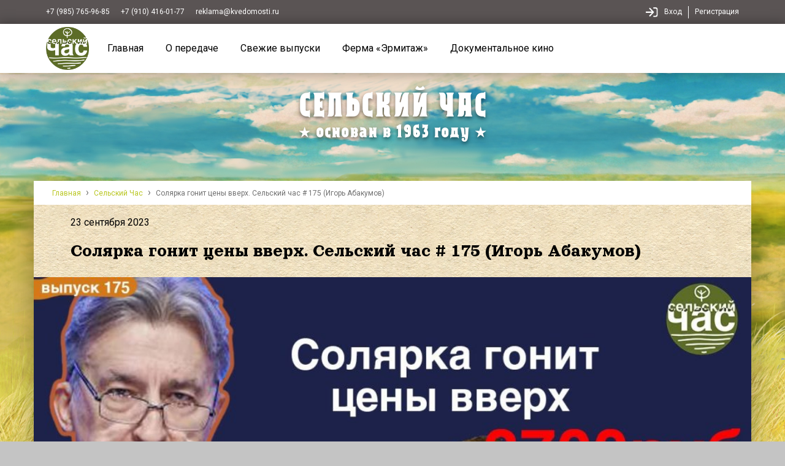

--- FILE ---
content_type: text/html; charset=UTF-8
request_url: https://xn----8sbnmfeg0ccf8duc.xn--p1ai/archive/soljarka-gonit-ceny-vverh-selskij-chas-175-igor-abakumov/?t=327s
body_size: 18567
content:
<!DOCTYPE html>
<html class="no-js" lang="ru-RU">
  <head>
    <meta charset="utf-8">
    <meta http-equiv="X-UA-Compatible" content="IE=edge">
    <meta name="viewport" content="width=device-width, initial-scale=1.0">
    <title>Солярка гонит цены вверх. Сельский час # 175 (Игорь Абакумов) &#8212; Сельский Час</title>
<meta name='robots' content='max-image-preview:large' />
<link rel='dns-prefetch' href='//cdnjs.cloudflare.com' />
<link rel="alternate" type="application/rss+xml" title="Сельский Час &raquo; Лента" href="https://xn----8sbnmfeg0ccf8duc.xn--p1ai/feed/" />
<link rel="alternate" type="application/rss+xml" title="Сельский Час &raquo; Лента комментариев" href="https://xn----8sbnmfeg0ccf8duc.xn--p1ai/comments/feed/" />
<link rel="alternate" type="application/rss+xml" title="Сельский Час &raquo; Лента комментариев к &laquo;Солярка гонит цены вверх. Сельский час # 175 (Игорь Абакумов)&raquo;" href="https://xn----8sbnmfeg0ccf8duc.xn--p1ai/archive/soljarka-gonit-ceny-vverh-selskij-chas-175-igor-abakumov/feed/" />
<link rel="alternate" title="oEmbed (JSON)" type="application/json+oembed" href="https://xn----8sbnmfeg0ccf8duc.xn--p1ai/wp-json/oembed/1.0/embed?url=https%3A%2F%2Fxn----8sbnmfeg0ccf8duc.xn--p1ai%2Farchive%2Fsoljarka-gonit-ceny-vverh-selskij-chas-175-igor-abakumov%2F" />
<link rel="alternate" title="oEmbed (XML)" type="text/xml+oembed" href="https://xn----8sbnmfeg0ccf8duc.xn--p1ai/wp-json/oembed/1.0/embed?url=https%3A%2F%2Fxn----8sbnmfeg0ccf8duc.xn--p1ai%2Farchive%2Fsoljarka-gonit-ceny-vverh-selskij-chas-175-igor-abakumov%2F&#038;format=xml" />
<style id='wp-img-auto-sizes-contain-inline-css' type='text/css'>
img:is([sizes=auto i],[sizes^="auto," i]){contain-intrinsic-size:3000px 1500px}
/*# sourceURL=wp-img-auto-sizes-contain-inline-css */
</style>
<style id='wp-emoji-styles-inline-css' type='text/css'>

	img.wp-smiley, img.emoji {
		display: inline !important;
		border: none !important;
		box-shadow: none !important;
		height: 1em !important;
		width: 1em !important;
		margin: 0 0.07em !important;
		vertical-align: -0.1em !important;
		background: none !important;
		padding: 0 !important;
	}
/*# sourceURL=wp-emoji-styles-inline-css */
</style>
<style id='wp-block-library-inline-css' type='text/css'>
:root{--wp-block-synced-color:#7a00df;--wp-block-synced-color--rgb:122,0,223;--wp-bound-block-color:var(--wp-block-synced-color);--wp-editor-canvas-background:#ddd;--wp-admin-theme-color:#007cba;--wp-admin-theme-color--rgb:0,124,186;--wp-admin-theme-color-darker-10:#006ba1;--wp-admin-theme-color-darker-10--rgb:0,107,160.5;--wp-admin-theme-color-darker-20:#005a87;--wp-admin-theme-color-darker-20--rgb:0,90,135;--wp-admin-border-width-focus:2px}@media (min-resolution:192dpi){:root{--wp-admin-border-width-focus:1.5px}}.wp-element-button{cursor:pointer}:root .has-very-light-gray-background-color{background-color:#eee}:root .has-very-dark-gray-background-color{background-color:#313131}:root .has-very-light-gray-color{color:#eee}:root .has-very-dark-gray-color{color:#313131}:root .has-vivid-green-cyan-to-vivid-cyan-blue-gradient-background{background:linear-gradient(135deg,#00d084,#0693e3)}:root .has-purple-crush-gradient-background{background:linear-gradient(135deg,#34e2e4,#4721fb 50%,#ab1dfe)}:root .has-hazy-dawn-gradient-background{background:linear-gradient(135deg,#faaca8,#dad0ec)}:root .has-subdued-olive-gradient-background{background:linear-gradient(135deg,#fafae1,#67a671)}:root .has-atomic-cream-gradient-background{background:linear-gradient(135deg,#fdd79a,#004a59)}:root .has-nightshade-gradient-background{background:linear-gradient(135deg,#330968,#31cdcf)}:root .has-midnight-gradient-background{background:linear-gradient(135deg,#020381,#2874fc)}:root{--wp--preset--font-size--normal:16px;--wp--preset--font-size--huge:42px}.has-regular-font-size{font-size:1em}.has-larger-font-size{font-size:2.625em}.has-normal-font-size{font-size:var(--wp--preset--font-size--normal)}.has-huge-font-size{font-size:var(--wp--preset--font-size--huge)}.has-text-align-center{text-align:center}.has-text-align-left{text-align:left}.has-text-align-right{text-align:right}.has-fit-text{white-space:nowrap!important}#end-resizable-editor-section{display:none}.aligncenter{clear:both}.items-justified-left{justify-content:flex-start}.items-justified-center{justify-content:center}.items-justified-right{justify-content:flex-end}.items-justified-space-between{justify-content:space-between}.screen-reader-text{border:0;clip-path:inset(50%);height:1px;margin:-1px;overflow:hidden;padding:0;position:absolute;width:1px;word-wrap:normal!important}.screen-reader-text:focus{background-color:#ddd;clip-path:none;color:#444;display:block;font-size:1em;height:auto;left:5px;line-height:normal;padding:15px 23px 14px;text-decoration:none;top:5px;width:auto;z-index:100000}html :where(.has-border-color){border-style:solid}html :where([style*=border-top-color]){border-top-style:solid}html :where([style*=border-right-color]){border-right-style:solid}html :where([style*=border-bottom-color]){border-bottom-style:solid}html :where([style*=border-left-color]){border-left-style:solid}html :where([style*=border-width]){border-style:solid}html :where([style*=border-top-width]){border-top-style:solid}html :where([style*=border-right-width]){border-right-style:solid}html :where([style*=border-bottom-width]){border-bottom-style:solid}html :where([style*=border-left-width]){border-left-style:solid}html :where(img[class*=wp-image-]){height:auto;max-width:100%}:where(figure){margin:0 0 1em}html :where(.is-position-sticky){--wp-admin--admin-bar--position-offset:var(--wp-admin--admin-bar--height,0px)}@media screen and (max-width:600px){html :where(.is-position-sticky){--wp-admin--admin-bar--position-offset:0px}}

/*# sourceURL=wp-block-library-inline-css */
</style><style id='global-styles-inline-css' type='text/css'>
:root{--wp--preset--aspect-ratio--square: 1;--wp--preset--aspect-ratio--4-3: 4/3;--wp--preset--aspect-ratio--3-4: 3/4;--wp--preset--aspect-ratio--3-2: 3/2;--wp--preset--aspect-ratio--2-3: 2/3;--wp--preset--aspect-ratio--16-9: 16/9;--wp--preset--aspect-ratio--9-16: 9/16;--wp--preset--color--black: #000000;--wp--preset--color--cyan-bluish-gray: #abb8c3;--wp--preset--color--white: #ffffff;--wp--preset--color--pale-pink: #f78da7;--wp--preset--color--vivid-red: #cf2e2e;--wp--preset--color--luminous-vivid-orange: #ff6900;--wp--preset--color--luminous-vivid-amber: #fcb900;--wp--preset--color--light-green-cyan: #7bdcb5;--wp--preset--color--vivid-green-cyan: #00d084;--wp--preset--color--pale-cyan-blue: #8ed1fc;--wp--preset--color--vivid-cyan-blue: #0693e3;--wp--preset--color--vivid-purple: #9b51e0;--wp--preset--gradient--vivid-cyan-blue-to-vivid-purple: linear-gradient(135deg,rgb(6,147,227) 0%,rgb(155,81,224) 100%);--wp--preset--gradient--light-green-cyan-to-vivid-green-cyan: linear-gradient(135deg,rgb(122,220,180) 0%,rgb(0,208,130) 100%);--wp--preset--gradient--luminous-vivid-amber-to-luminous-vivid-orange: linear-gradient(135deg,rgb(252,185,0) 0%,rgb(255,105,0) 100%);--wp--preset--gradient--luminous-vivid-orange-to-vivid-red: linear-gradient(135deg,rgb(255,105,0) 0%,rgb(207,46,46) 100%);--wp--preset--gradient--very-light-gray-to-cyan-bluish-gray: linear-gradient(135deg,rgb(238,238,238) 0%,rgb(169,184,195) 100%);--wp--preset--gradient--cool-to-warm-spectrum: linear-gradient(135deg,rgb(74,234,220) 0%,rgb(151,120,209) 20%,rgb(207,42,186) 40%,rgb(238,44,130) 60%,rgb(251,105,98) 80%,rgb(254,248,76) 100%);--wp--preset--gradient--blush-light-purple: linear-gradient(135deg,rgb(255,206,236) 0%,rgb(152,150,240) 100%);--wp--preset--gradient--blush-bordeaux: linear-gradient(135deg,rgb(254,205,165) 0%,rgb(254,45,45) 50%,rgb(107,0,62) 100%);--wp--preset--gradient--luminous-dusk: linear-gradient(135deg,rgb(255,203,112) 0%,rgb(199,81,192) 50%,rgb(65,88,208) 100%);--wp--preset--gradient--pale-ocean: linear-gradient(135deg,rgb(255,245,203) 0%,rgb(182,227,212) 50%,rgb(51,167,181) 100%);--wp--preset--gradient--electric-grass: linear-gradient(135deg,rgb(202,248,128) 0%,rgb(113,206,126) 100%);--wp--preset--gradient--midnight: linear-gradient(135deg,rgb(2,3,129) 0%,rgb(40,116,252) 100%);--wp--preset--font-size--small: 13px;--wp--preset--font-size--medium: 20px;--wp--preset--font-size--large: 36px;--wp--preset--font-size--x-large: 42px;--wp--preset--spacing--20: 0.44rem;--wp--preset--spacing--30: 0.67rem;--wp--preset--spacing--40: 1rem;--wp--preset--spacing--50: 1.5rem;--wp--preset--spacing--60: 2.25rem;--wp--preset--spacing--70: 3.38rem;--wp--preset--spacing--80: 5.06rem;--wp--preset--shadow--natural: 6px 6px 9px rgba(0, 0, 0, 0.2);--wp--preset--shadow--deep: 12px 12px 50px rgba(0, 0, 0, 0.4);--wp--preset--shadow--sharp: 6px 6px 0px rgba(0, 0, 0, 0.2);--wp--preset--shadow--outlined: 6px 6px 0px -3px rgb(255, 255, 255), 6px 6px rgb(0, 0, 0);--wp--preset--shadow--crisp: 6px 6px 0px rgb(0, 0, 0);}:where(.is-layout-flex){gap: 0.5em;}:where(.is-layout-grid){gap: 0.5em;}body .is-layout-flex{display: flex;}.is-layout-flex{flex-wrap: wrap;align-items: center;}.is-layout-flex > :is(*, div){margin: 0;}body .is-layout-grid{display: grid;}.is-layout-grid > :is(*, div){margin: 0;}:where(.wp-block-columns.is-layout-flex){gap: 2em;}:where(.wp-block-columns.is-layout-grid){gap: 2em;}:where(.wp-block-post-template.is-layout-flex){gap: 1.25em;}:where(.wp-block-post-template.is-layout-grid){gap: 1.25em;}.has-black-color{color: var(--wp--preset--color--black) !important;}.has-cyan-bluish-gray-color{color: var(--wp--preset--color--cyan-bluish-gray) !important;}.has-white-color{color: var(--wp--preset--color--white) !important;}.has-pale-pink-color{color: var(--wp--preset--color--pale-pink) !important;}.has-vivid-red-color{color: var(--wp--preset--color--vivid-red) !important;}.has-luminous-vivid-orange-color{color: var(--wp--preset--color--luminous-vivid-orange) !important;}.has-luminous-vivid-amber-color{color: var(--wp--preset--color--luminous-vivid-amber) !important;}.has-light-green-cyan-color{color: var(--wp--preset--color--light-green-cyan) !important;}.has-vivid-green-cyan-color{color: var(--wp--preset--color--vivid-green-cyan) !important;}.has-pale-cyan-blue-color{color: var(--wp--preset--color--pale-cyan-blue) !important;}.has-vivid-cyan-blue-color{color: var(--wp--preset--color--vivid-cyan-blue) !important;}.has-vivid-purple-color{color: var(--wp--preset--color--vivid-purple) !important;}.has-black-background-color{background-color: var(--wp--preset--color--black) !important;}.has-cyan-bluish-gray-background-color{background-color: var(--wp--preset--color--cyan-bluish-gray) !important;}.has-white-background-color{background-color: var(--wp--preset--color--white) !important;}.has-pale-pink-background-color{background-color: var(--wp--preset--color--pale-pink) !important;}.has-vivid-red-background-color{background-color: var(--wp--preset--color--vivid-red) !important;}.has-luminous-vivid-orange-background-color{background-color: var(--wp--preset--color--luminous-vivid-orange) !important;}.has-luminous-vivid-amber-background-color{background-color: var(--wp--preset--color--luminous-vivid-amber) !important;}.has-light-green-cyan-background-color{background-color: var(--wp--preset--color--light-green-cyan) !important;}.has-vivid-green-cyan-background-color{background-color: var(--wp--preset--color--vivid-green-cyan) !important;}.has-pale-cyan-blue-background-color{background-color: var(--wp--preset--color--pale-cyan-blue) !important;}.has-vivid-cyan-blue-background-color{background-color: var(--wp--preset--color--vivid-cyan-blue) !important;}.has-vivid-purple-background-color{background-color: var(--wp--preset--color--vivid-purple) !important;}.has-black-border-color{border-color: var(--wp--preset--color--black) !important;}.has-cyan-bluish-gray-border-color{border-color: var(--wp--preset--color--cyan-bluish-gray) !important;}.has-white-border-color{border-color: var(--wp--preset--color--white) !important;}.has-pale-pink-border-color{border-color: var(--wp--preset--color--pale-pink) !important;}.has-vivid-red-border-color{border-color: var(--wp--preset--color--vivid-red) !important;}.has-luminous-vivid-orange-border-color{border-color: var(--wp--preset--color--luminous-vivid-orange) !important;}.has-luminous-vivid-amber-border-color{border-color: var(--wp--preset--color--luminous-vivid-amber) !important;}.has-light-green-cyan-border-color{border-color: var(--wp--preset--color--light-green-cyan) !important;}.has-vivid-green-cyan-border-color{border-color: var(--wp--preset--color--vivid-green-cyan) !important;}.has-pale-cyan-blue-border-color{border-color: var(--wp--preset--color--pale-cyan-blue) !important;}.has-vivid-cyan-blue-border-color{border-color: var(--wp--preset--color--vivid-cyan-blue) !important;}.has-vivid-purple-border-color{border-color: var(--wp--preset--color--vivid-purple) !important;}.has-vivid-cyan-blue-to-vivid-purple-gradient-background{background: var(--wp--preset--gradient--vivid-cyan-blue-to-vivid-purple) !important;}.has-light-green-cyan-to-vivid-green-cyan-gradient-background{background: var(--wp--preset--gradient--light-green-cyan-to-vivid-green-cyan) !important;}.has-luminous-vivid-amber-to-luminous-vivid-orange-gradient-background{background: var(--wp--preset--gradient--luminous-vivid-amber-to-luminous-vivid-orange) !important;}.has-luminous-vivid-orange-to-vivid-red-gradient-background{background: var(--wp--preset--gradient--luminous-vivid-orange-to-vivid-red) !important;}.has-very-light-gray-to-cyan-bluish-gray-gradient-background{background: var(--wp--preset--gradient--very-light-gray-to-cyan-bluish-gray) !important;}.has-cool-to-warm-spectrum-gradient-background{background: var(--wp--preset--gradient--cool-to-warm-spectrum) !important;}.has-blush-light-purple-gradient-background{background: var(--wp--preset--gradient--blush-light-purple) !important;}.has-blush-bordeaux-gradient-background{background: var(--wp--preset--gradient--blush-bordeaux) !important;}.has-luminous-dusk-gradient-background{background: var(--wp--preset--gradient--luminous-dusk) !important;}.has-pale-ocean-gradient-background{background: var(--wp--preset--gradient--pale-ocean) !important;}.has-electric-grass-gradient-background{background: var(--wp--preset--gradient--electric-grass) !important;}.has-midnight-gradient-background{background: var(--wp--preset--gradient--midnight) !important;}.has-small-font-size{font-size: var(--wp--preset--font-size--small) !important;}.has-medium-font-size{font-size: var(--wp--preset--font-size--medium) !important;}.has-large-font-size{font-size: var(--wp--preset--font-size--large) !important;}.has-x-large-font-size{font-size: var(--wp--preset--font-size--x-large) !important;}
/*# sourceURL=global-styles-inline-css */
</style>

<style id='classic-theme-styles-inline-css' type='text/css'>
/*! This file is auto-generated */
.wp-block-button__link{color:#fff;background-color:#32373c;border-radius:9999px;box-shadow:none;text-decoration:none;padding:calc(.667em + 2px) calc(1.333em + 2px);font-size:1.125em}.wp-block-file__button{background:#32373c;color:#fff;text-decoration:none}
/*# sourceURL=/wp-includes/css/classic-themes.min.css */
</style>
<link rel='stylesheet' id='bootstrap-css-css' href='https://cdnjs.cloudflare.com/ajax/libs/twitter-bootstrap/4.0.0/css/bootstrap.min.css?ver=4.0.0' type='text/css' media='all' />
<link rel='stylesheet' id='b4st-css-css' href='https://xn----8sbnmfeg0ccf8duc.xn--p1ai/wp-content/themes/selskiychas/theme/css/b4st.css' type='text/css' media='all' />
<script type="text/javascript" src="https://xn----8sbnmfeg0ccf8duc.xn--p1ai/wp-includes/js/jquery/jquery.min.js?ver=3.7.1" id="jquery-core-js"></script>
<script type="text/javascript" src="https://xn----8sbnmfeg0ccf8duc.xn--p1ai/wp-includes/js/jquery/jquery-migrate.min.js?ver=3.4.1" id="jquery-migrate-js"></script>
<script type="text/javascript" src="https://xn----8sbnmfeg0ccf8duc.xn--p1ai/wp-content/themes/selskiychas/theme/js/jquery.waypoints.min.js?ver=1" id="waypoints-js"></script>
<link rel="https://api.w.org/" href="https://xn----8sbnmfeg0ccf8duc.xn--p1ai/wp-json/" /><link rel="alternate" title="JSON" type="application/json" href="https://xn----8sbnmfeg0ccf8duc.xn--p1ai/wp-json/wp/v2/archive/1077701" /><link rel="EditURI" type="application/rsd+xml" title="RSD" href="https://xn----8sbnmfeg0ccf8duc.xn--p1ai/xmlrpc.php?rsd" />
<meta name="generator" content="WordPress 6.9" />
<link rel="canonical" href="https://xn----8sbnmfeg0ccf8duc.xn--p1ai/archive/soljarka-gonit-ceny-vverh-selskij-chas-175-igor-abakumov/" />
<link rel='shortlink' href='https://xn----8sbnmfeg0ccf8duc.xn--p1ai/?p=1077701' />
<style>.cir-link{height:20px;display:block;width:90px;overflow:hidden;}.cir-link,.cir-link img{padding:0;margin:0;border:0}.cir-link:hover img{position:relative;bottom:20px}</style>
<style type="text/css">.recentcomments a{display:inline !important;padding:0 !important;margin:0 !important;}</style><link rel="icon" href="https://xn----8sbnmfeg0ccf8duc.xn--p1ai/wp-content/uploads/2022/11/cropped-logo-selskiy-chas-32x32.png" sizes="32x32" />
<link rel="icon" href="https://xn----8sbnmfeg0ccf8duc.xn--p1ai/wp-content/uploads/2022/11/cropped-logo-selskiy-chas-192x192.png" sizes="192x192" />
<link rel="apple-touch-icon" href="https://xn----8sbnmfeg0ccf8duc.xn--p1ai/wp-content/uploads/2022/11/cropped-logo-selskiy-chas-180x180.png" />
<meta name="msapplication-TileImage" content="https://xn----8sbnmfeg0ccf8duc.xn--p1ai/wp-content/uploads/2022/11/cropped-logo-selskiy-chas-270x270.png" />
    
    <!-- Bootstrap Styles -->
    <link href="https://xn----8sbnmfeg0ccf8duc.xn--p1ai/wp-content/themes/selskiychas/theme/css/bootstrap.css" rel="stylesheet">
    <link href="https://xn----8sbnmfeg0ccf8duc.xn--p1ai/wp-content/themes/selskiychas/theme/css/bootstrap-grid.css" rel="stylesheet">
    <link href="https://xn----8sbnmfeg0ccf8duc.xn--p1ai/wp-content/themes/selskiychas/theme/css/bootstrap-reboot.css" rel="stylesheet">
    
    <!-- Animate.css for cool animations -->
    <link href="https://xn----8sbnmfeg0ccf8duc.xn--p1ai/wp-content/themes/selskiychas/theme/css/animate.css" rel="stylesheet">
    <!-- Custom styles for this template -->
    <link href="https://xn----8sbnmfeg0ccf8duc.xn--p1ai/wp-content/themes/selskiychas/theme/css/custom-style.css" rel="stylesheet">
    
    <!-- Google Fonts -->
    <link rel="preconnect" href="https://fonts.gstatic.com">
    <link href="https://fonts.googleapis.com/css2?family=Orelega+One&family=Roboto:wght@100;300;400;500;700;900&display=swap" rel="stylesheet">
    
    
    <!-- Favicon -->
    <link rel="shortcut icon" href="https://xn----8sbnmfeg0ccf8duc.xn--p1ai/wp-content/themes/selskiychas/theme/img/ico/favicon.ico" type="image/x-icon" />
    <link rel="apple-touch-icon" href="https://xn----8sbnmfeg0ccf8duc.xn--p1ai/wp-content/themes/selskiychas/theme/img/ico/apple-touch-icon.png" />
    <link rel="apple-touch-icon" sizes="57x57" href="https://xn----8sbnmfeg0ccf8duc.xn--p1ai/wp-content/themes/selskiychas/theme/img/ico/apple-touch-icon-57x57.png" />
    <link rel="apple-touch-icon" sizes="72x72" href="https://xn----8sbnmfeg0ccf8duc.xn--p1ai/wp-content/themes/selskiychas/theme/img/ico/apple-touch-icon-72x72.png" />
    <link rel="apple-touch-icon" sizes="76x76" href="https://xn----8sbnmfeg0ccf8duc.xn--p1ai/wp-content/themes/selskiychas/theme/img/ico/apple-touch-icon-76x76.png" />
    <link rel="apple-touch-icon" sizes="114x114" href="https://xn----8sbnmfeg0ccf8duc.xn--p1ai/wp-content/themes/selskiychas/theme/img/ico/apple-touch-icon-114x114.png" />
    <link rel="apple-touch-icon" sizes="120x120" href="https://xn----8sbnmfeg0ccf8duc.xn--p1ai/wp-content/themes/selskiychas/theme/img/ico/apple-touch-icon-120x120.png" />
    <link rel="apple-touch-icon" sizes="144x144" href="https://xn----8sbnmfeg0ccf8duc.xn--p1ai/wp-content/themes/selskiychas/theme/img/ico/apple-touch-icon-144x144.png" />
    <link rel="apple-touch-icon" sizes="152x152" href="https://xn----8sbnmfeg0ccf8duc.xn--p1ai/wp-content/themes/selskiychas/theme/img/ico/apple-touch-icon-152x152.png" />
    <link rel="apple-touch-icon" sizes="180x180" href="https://xn----8sbnmfeg0ccf8duc.xn--p1ai/wp-content/themes/selskiychas/theme/img/ico/apple-touch-icon-180x180.png" />
    <!-- Font Awesome -->
    <script src="https://kit.fontawesome.com/c0532d145a.js" crossorigin="anonymous"></script>
  </head>
  
  <body class="wp-singular archive-template-default single single-archive postid-1077701 wp-theme-selskiychas">
    <!-- Cookies Popup
    <div class="cookies-popup">
      <div class="cookies-text">This website uses cookies to ensure you get the best experience on our website. for more information have a look at our <a href="/privacy/">privacy policy</a></div>
      <div class="cookies-button">
        <button class="cookies-popup-close">Got it!</button>
      </div>
    </div>
    -->


    
    <!-- Главное меню -->
    <nav class="navbar navbar-expand-lg no-gutters fixed-top">    

        <div class="top-menu d-none d-md-flex">
          <div class="container d-flex justify-content-between">
            <div class="contacts">
              <a href="tel:+79857659685" class="top-link">+7 (985) 765-96-85</a>
              <a href="tel:+79104160177" class="top-link">+7 (910) 416-01-77</a>
              <a href="mailto:reklama@kvedomosti.ru" class="top-link">reklama@kvedomosti.ru</a>
            </div>

            <div class="login text-right">
              <img src="https://xn----8sbnmfeg0ccf8duc.xn--p1ai/wp-content/themes/selskiychas/theme/img/icon-login.svg" alt="" class="icon-login"><a href="/wp-login.php" class="top-link">Вход</a><span class="divider"></span><a href="https://kvedomosti.ru/wp-login.php?action=register" class="top-link">Регистрация</a>
            </div>
          </div>

        </div> 
       
        <div class="main-menu">
          <div class="container d-flex" style="flex-wrap: wrap; align-items: center;">
            <a class="navbar-brand" href="/">
              <img src="https://xn----8sbnmfeg0ccf8duc.xn--p1ai/wp-content/themes/selskiychas/theme/img/logo-selskiy-chas.png" alt="Сельский час" class="logo-header">
            </a>
            
            <button class="navbar-toggler" type="button" data-toggle="collapse" data-target="#navbarDropdown" aria-controls="navbarDropdown" aria-expanded="false" aria-label="Toggle navigation">
              <span class="navbar-toggler-icon"><img src="https://xn----8sbnmfeg0ccf8duc.xn--p1ai/wp-content/themes/selskiychas/theme/img/icon-navbar-toggler.svg"></span>
            </button>

            <div class="collapse navbar-collapse" id="navbarDropdown">
              
                  <ul id="menu-glavnoe-menju-verhnee" class="navbar-nav mr-auto mt-2 mt-lg-0 "><li  id="menu-item-24" class="menu-item menu-item-type-custom menu-item-object-custom nav-item nav-item-24"><a href="/" class="nav-link">Главная</a></li>
<li  id="menu-item-1076683" class="menu-item menu-item-type-post_type menu-item-object-page nav-item nav-item-1076683"><a href="https://xn----8sbnmfeg0ccf8duc.xn--p1ai/o-peredache/" class="nav-link">О передаче</a></li>
<li  id="menu-item-1076684" class="menu-item menu-item-type-custom menu-item-object-custom nav-item nav-item-1076684"><a href="/archive/" class="nav-link">Свежие выпуски</a></li>
<li  id="menu-item-1076685" class="menu-item menu-item-type-custom menu-item-object-custom nav-item nav-item-1076685"><a href="/agroagitatsiya/" class="nav-link">Ферма &#171;Эрмитаж&#187;</a></li>
<li  id="menu-item-1076686" class="menu-item menu-item-type-custom menu-item-object-custom nav-item nav-item-1076686"><a href="/documentary/" class="nav-link">Документальное кино</a></li>
</ul>              
            </div>

          </div>
        </div>

  </nav>
			<!-- Шапка -->
        <header class="container-fluid sc-top bg-wrapper not-frontpage no-gutters" style="background-image: url('https://xn----8sbnmfeg0ccf8duc.xn--p1ai/wp-content/themes/selskiychas/theme/img/selsky-chas-no-chars.png'); background-repeat: no-repeat;">
            <!-- Лого -->
            <div class="container">
                <div class="row top-logo">
                    <div class="col-12">
                      <a href="https://xn----8sbnmfeg0ccf8duc.xn--p1ai/" class="root-link"><h1>Сельский час</h1>
                      <h3>★ основан в 1963 году ★</h3></a>
                    </div>
                </div>

                <!-- Хлебные крошки -->
                <div class="row">
                    <div class="col-12 no-gutters">
                        <div class="breadcrumbs">
                            <div class="breadcrumbs" itemscope itemtype="http://schema.org/BreadcrumbList"><span itemprop="itemListElement" itemscope itemtype="http://schema.org/ListItem"><a href="https://xn----8sbnmfeg0ccf8duc.xn--p1ai/" itemprop="item" class="home"><span itemprop="name">Главная</span></a></span> <span class="sep">›</span> <span itemprop="itemListElement" itemscope itemtype="http://schema.org/ListItem"><a href="https://xn----8sbnmfeg0ccf8duc.xn--p1ai/archive/" itemprop="item"><span itemprop="name">Сельский Час</span></a></span> <span class="sep">›</span> <span class="current">Солярка гонит цены вверх. Сельский час # 175 (Игорь Абакумов)</span></div><!-- .breadcrumbs -->                        </div>
                    </div>
                </div>
            </div>

	        			<section class="container content-bg selskiychas" style="background-image: url('https://xn----8sbnmfeg0ccf8duc.xn--p1ai/wp-content/themes/selskiychas/theme/img/background-tile.png');">
				<!-- Content -->
				<div class="row">
					<div class="col-12 text-left">
						<!--div class="post-thumb" style="background-image: url('https://xn----8sbnmfeg0ccf8duc.xn--p1ai/wp-content/uploads/2023/09/maxresdefault-1024x576.jpg')"></div-->
						<div class="date" style="margin-top: 10px"><span><i class="far fa-calendar-alt"></i> 23 сентября 2023</span></div>
						<h1>Солярка гонит цены вверх. Сельский час # 175 (Игорь Абакумов)</h1>

												<div class="video" id="video">
							<video class="player" id="player" width="100%" poster="https://xn----8sbnmfeg0ccf8duc.xn--p1ai/wp-content/uploads/2023/09/maxresdefault-1024x576.jpg" controls>
							  <source src="../../../selchas-vids/Солярка гонит цены вверх. Сельский час 175 Игорь Абакумов.mp4" type="video/mp4">
							  
							</video>
						</div>
						

						<div class="text">
							<p><strong>№175 от 23 сентября</strong></p>
<p>&nbsp;</p>
<h2>От редактора</h2>
<p>Есть много разных новостей. Начну с хорошей. Министр Патрушев добился запрета на экспорт топлива. Это говорит о том, что семья министра исключительно влиятельна и в этом случае агропрому может повезти заправить солярку в баки до снега. Остальные новости так себе и совсем не очень. Так что пристегните ремни или затяните пояса: кому как удобнее.</p>
<p>Добрый день, великий народ!</p>
<p><strong>Вы смотрите «СЕЛЬСКИЙ ЧАС» &#8212; программуо селе и его обитателях.</strong></p>
<p><strong>С вами Игорь Абакумов.</strong></p>
<p>&nbsp;</p>
<h3><a href="?t=47s"><u>0:47</u></a> Сегодня в программе</h3>
<p>&#8212; Цена хлеба. Истина не в зерне</p>
<p>&#8212; Кто установил цену на экспорт и к чему это привело</p>
<p>&#8212; Самая северная клубничка. Урожай продолжается</p>
<p>&nbsp;</p>
<h3>Новости</h3>
<p><a href="?t=95s"><u>1:35</u></a>После отмены запрет на импорт украинского зерна с 15 сентября фермеры Болгарии вышли на общенациональную акцию протеста. Техникой блокировали дороги, в т.ч. автомагистраль Бургас- Варна. Присоединились к протесту и пчеловоды, виноделы, производители овощей.</p>
<p><a href="?t=160s"><u>2:40</u></a>Продолжается шествие африканской чума свиней на Кубани. Очередной очаг обнаружен в Ленинградском районе. По правилам поголовье изъято и уничтожено. Больных животных выявляли в Брюховецком, Кущевском, Крыловском, Калининском районе.</p>
<p><a href="?t=218s"><u>3:38</u></a>АЧС стала причиной для уничтожения 34 тысяч свиней на 12 фермах в Ломбардии. Этот регион выращивает до половины свиней в Италии.</p>
<p><a href="?t=242s"><u>4:02</u></a>На Сахалине рыбоводы начинают инкубацию икры лососевых. Всего планируется заложить около миллиарда икринок.</p>
<p>&nbsp;</p>
<h2>Слово Абакумово</h2>
<p><a href="?t=266"><u>4:26</u></a>. Сначала посмотрите, как растет самая северная клубника. Карелия – это Приполярье. Но здесь появился министр сельского и рыбного хозяйства Владимир Лабинов, при котором в республике начало развиваться производство &#8212; от молока до рыбы и ягод. Это не понравилось тем, кто «пасся» на выбивании госсубсидий«по бедности». Лабинова по ложному доносу посадили в КПЗ и уже 8 месяцев идёт следствие. Говорят, в деле уже 16 томов. Однако, никаких доказательств, кроме добрых дел, по факту не найдено. Губернатор, к слову, всё понимает и место Лабинова не занимает. Мы следим за этим делом и скоро о нем расскажем. А пока &#8212; один из примеров деятельности министра: свежие ягоды до глубокой осени.</p>
<p>&nbsp;</p>
<p><a href="?t=584"><u>9:44</u></a>. Российское зерно перестали покупать. И дело не в санкциях – ценавысокая. Цену установили сверху, но не говорят &#8212; кто? Отказался Египет, не купил Китай. Суда стоят в Азовском море, ждут проверки саперов для прохода под Крымским мостом, а зерно от простоев еще более дорожает.</p>
<p>В общем, весело как никогда. Говорим на эту тему с президентом Российского Зернового Союза <a href="?t=619"><u>Аркадием </u><u>Злочевским</u></a>.</p>
<p>&nbsp;</p>
<p><a href="?t=1220"><u>20:20</u></a>. Установление цен на зерно сверху, причем анонимно – новоеслово в экономике. То же самое с продуктами питания внутри страны: звонки со всех уровней, в том числе от «людей в погонах»:«Только попробуй повысить цены!»</p>
<p>А энергия, а металл, а солярка, а масло, а сахар что, не дорожают?</p>
<p>Те, кто печет нам каждое утро свежий хлеб, похоже, скоро будут делать это за свой счет. Вот такой рынок.</p>
<p>&nbsp;</p>
<p><a href="?t=1549"><u>2</u><u>5</u><u>:49</u></a>. Вице-премьер правительства России Виктория Абрамченко заявила, что в интервенционный фонд зерно закупаться не будет, потому что это «не инструмент борьбы с излишками на рынке». Тот самый случай, когда промолчать – сойтиза умного. Потому что в законе прямо сказано, что закупочные интервенции есть инструмент регулирования рынка.</p>
<p>Я не знаю, где тот питомник, откуда берут столь замечательных и искрометных блондинок, которые правят сейчас в агропроме. Этого не знают и наши аналитики, хотя они и кандидаты наук. Александр Корбут &#8212; правдоруб«Сельского часа» и Светлана Щепеткина &#8212; ветеринарная пассионария к вашим услугам.</p>
<p>&nbsp;</p>
<p><a href="?t=2161"><u>36:01</u></a>. Сколько людей волнуется, что нас скоро станут кормить сверчками и тараканами. Заметьте, никто не удивляется, что мидии и устрицы, трепанги и гребешки уже стали постоянным товаром в магазинах. Их учатся готовить, о них говорят. А откуда они берутся &#8212; мы сейчас и покажем.</p>
<p>&nbsp;</p>
<h2>Наш репортаж</h2>
<p><a href="?t=327s"><u>5:27</u></a><strong>Свежесть до зимы</strong></p>
<p>Клубника в Карелии растет как открытым небом, в теплицах, в туннельных парниках с капельным поливом. Свежую ягоду ремонтантных сортов будут получать, покуда светит северное солнце. Более двадцати лет в Прионежском районе занимаются выращиванием ягоды и уже накопили солидный опыт. Глава фермерского хозяйства Ксения Сосункевич выбрала технологию «без химии»: ягода одновременно и цветет, и плодоносит, поэтому для борьбы с вредителями подселяли энтомофагов, а для опыления используются шмели. Удобна новая «вертикальная» технология и сборщикам – не нужно наклоняться при уборке урожая. Да и производительность труда в пять раз выше, чем «в поле». Да, приходится сажать клубнику ежегодно, зато меньше зависимости от капризов погоды. К весне на гидропонику переведут еще часть поля. В планах получить первую ягоду уже к 10 июня и убирать, как и в нынешнем году, до первых морозов!</p>
<p>&nbsp;</p>
<p>&nbsp;</p>
<p><a href="?t=1253s"><u>20:53</u></a><strong>Всё просто по ГОСТу</strong></p>
<p>Брянский хлебокомбинат №1 работает на местном сырье: и муку поставляют локальные мукомолы, и производят ее из зерна местных крестьян. Местный преимущественно и рынок: хлеб – до 20 тонн в сутки – отправляется по области в радиусе 300 км. Хлеб вкусный – потому что хоть и произведен на современном оборудовании, но по старому рецепту – по ГОСТу. А еще хлеб – недорогой: подняв цены можно столкнуться с негативом покупателей, да и сети способны отказаться от покупки. А себестоимость все растет: вот и мука с 1 сентября резко подскочила в цене – с 19 до 23 рублей, импортное оборудование требует запчастей, да и отечественный транспорт не на воде ездит.</p>
<p>«Мы пока держимся, но надолго ли нас хватит? – задается вопросом генеральный директор АО «Брянский хлебокомбинат №1» Николай Клименко. &#8212; Субсидии на выпуск хлебобулочных существуют, но выполнить условия их получения сложно, особенно если предприятие участвует в электронных торгах и не может гарантировать неизменности цены».</p>
<p>Поддержка нужна и мукомолам, и хлебопекам, но пока о них забыли.</p>
<p>&nbsp;</p>
<p><a href="?t=2028s"><u>33:48</u></a><strong>Было очень захватывающе!</strong></p>
<p>Так подвела итоги экскурсии одна из учениц чебоксарской школы, побывавшей на уборке хмеля. А кто-то из чувашских школьников даже задумался о карьере, связанной с сельским хозяйством. Сорта хмеля, работа комбайна, устройство шпалер – все это показали сотрудники Чувашского ГАУ. Знакомство школьников нескольких гимназий и агроклассов происходит в рамках федеральной программы «Профессионалитет».</p>
<p>&nbsp;</p>
<p><a href="?t=2182s"><u>36:22</u></a><strong>Что мне к ужину? Трепаны?</strong></p>
<p>Одноклеточные водоросли – это кормовая база «морских гадов». А в питомнике эти корма культивируются в пробирках. Для каждого «гада» &#8212; свое меню. Общее – питание должно быть не только правильным, но и регулярным.</p>
<p>Об этом и других тонкостях работы над созданием морепродуктов для человеческого стола рассказывает ст.н.с. Института биологии южных морей Людмила Ладыгина.<br />
Ученые ведут и селекционную работу над созданием более устойчивых и быстро растущих устриц. Создание племенного поголовья – задача не на один год.</p>
<p>&nbsp;</p>
<h3>Тема номера: зерно</h3>
<p><a href="?t=618s"><u>10:18</u></a><strong>Аркадий </strong><strong>Злочевский</strong><strong>: </strong><strong>Демотиватор</strong><strong>по-любому</strong></p>
<p>Единые экспортные цены на зерно – этопопытка манипулировать рынком и стратегически их введение может оказаться ошибкой. Опыт картельных сговоров по цене имеет ОПЕК, но производители нефти работают с невозобновляемым природным ресурсом. Такое управление рынком может привести к успеху – мы действительно сможем продать зерно по установленным ценам. Но тогда общее повышение мировых цен сыграет на руку конкурентам, поскольку будет стимулировать производство у них. Когда-то соевое эмбарго США привело к выходу Бразилии в глобальные игроки.</p>
<p>Если же «фокус не удастся», то придется ждать – в конце концов, без российского ресурса мир едва ли обойдется, но до того момента экспортеры снизят внутренний спрос: давление на внутренний рыноквиден уже сейчас (-600 руб. за тонну пшеницы только за прошлую неделю!) и мы фиксируем обвальное падение цены. Либо экспортеры будут выкручиваться, реализуя зерно по установленным ценам своим зарубежным «дочкам», фиксируя убытки, но результат для крестьян будет все тот же.</p>
<p>&nbsp;</p>
<h3>Реплики экспертов</h3>
<p><a href="?t=1598s"><u><strong>26:38</strong></u></a><strong>Это </strong><strong>недорынок</strong></p>
<p><strong>Александр Корбут о проблемах с запчастями для сельхозтехники </strong></p>
<p>Проблемы с ценами на топливо отодвинули на второй план запасных частей. А мы предупреждали, что рекордный урожай прошлого года приведет к износу техники, в то время как поступление запчастей ограничено санкциями. И вот в первой половине года дилеру уже заявляли об опустении складов. А тут еще девальвация рубля!</p>
<p>Да, думаю, что цены на топливо уже не упадут: неприятно, но мы это уже приходили по другим компонентам (удобрениям, СЗР). Но цены на запчасти выросли заметнее &#8212; в 3-4 раза.</p>
<p>Минпромторг старается. Но можно отчитываться тракторами и комбайнами, только будет ли эта техника эффективно работать?</p>
<p>Вся проблема в том, что мы живем в условиях недорынка: цены на продукцию государство сдерживает, а по остальным категориям нет. Вот и остается аграрий заложником: комплектующие он покупаетна свободном рынке, а продает – как разрешат!</p>
<p>&nbsp;</p>
<p><a href="?t=1845s"><u><strong>30:45</strong></u></a><strong>Парадоксально, но факт </strong></p>
<p><strong>Светлана Щепеткина о распространении бешенства </strong></p>
<p>Сегодня распространению заболеваний порой способствуют ветеринарные правила по борьбе с болезнями животными. Раньше такие документы для общих у человека и животных болезням совместно разрабатывали санитарные и ветеринарные врачи, и это позволяло комплексно противодействовать заболеваниям. Сегодня информированности людей нет, да и порой из опасений потерять «статус по регионализации» проблемы замалчиваются – информацию о вспышках проще найти на сайте Роспотребнадзора.<br />
Не проще ли вернуть работающую схему?</p>
<p>&nbsp;</p>
<h2>Вместо послесловия</h2>
<p><a href="?t=2418"><u>40:18</u></a>. Давно ли мы возмущались, что на юге, начиная с Кубани, уничтожили свиноводство в ЛПХ и у фермеров под видом борьбы с африканской чумой свиней. Там, дескать, антисанитария и чума вся оттуда. Но вот в прошлом году шарахнуло по свинокомплексу«Мираторга», в нынешнем сентябре сразу в нескольких районах Кубани на крупных комплексах полыхнуло и предстоит уничтожить десятки тысяч голов. В том числе в «Агрокомплексе» Ткачева, бывшего министра сельского хозяйства России.</p>
<p>Не хочется злорадствовать, но не лишним будет вспомнить совет самого Ткачева, который он давал владельцам свиней в ЛПХ: «Заводите кроликов &#8212; они чумой не болеют!» Этот совет бумерангом надо бы вернуть автору.</p>
<p>Беда России в том, что чиновники, которые наносят убытки людям, не несут за это никакой ответственности. А надо бы! По всей строгости!</p>
<p>В любую погоду!</p>
<p>&nbsp;</p>
<p><strong>С уважением,</strong></p>
<p><strong>Игорь Абакумов,</strong></p>
<p>издатель портала &#171;Крестьянские ведомости&#187;,</p>
<p>продюсер канала &#171;Сельский час&#187;</p>
<p>+79857659685</p>
<p>&nbsp;</p>
							
							
						</div>
					</div>

						

				</div>
				
				<!-- Comments -->
				<div class="row">
					<div class="col-12 comments">
						  
<div id="comments" class="comments-area">
 
            <h2 class="comments-title">
            Обсуждение
        </h2>
 
        <ol class="comment-list">
            		<li class="comment even thread-even depth-1" id="comment-1276">
				<div id="div-comment-1276" class="comment-body">
				<div class="comment-author vcard">
			<img alt='Avatar for Админ iqpromo' title='Gravatar for Админ iqpromo' src='https://secure.gravatar.com/avatar/e3fdd8fcad1056981c8ccdf3b3fad8019f8d7d116dbafb0f5c03bd432dd0e2c0?s=74&#038;d=mm&#038;r=g' srcset='https://secure.gravatar.com/avatar/e3fdd8fcad1056981c8ccdf3b3fad8019f8d7d116dbafb0f5c03bd432dd0e2c0?s=148&#038;d=mm&#038;r=g 2x' class='avatar avatar-74 photo' height='74' width='74' decoding='async'/>			<cite class="fn">ЮРИЙ</cite><span class="says">:</span>		</div>
		
		<div class="comment-meta commentmetadata">
			<a href="https://xn----8sbnmfeg0ccf8duc.xn--p1ai/archive/soljarka-gonit-ceny-vverh-selskij-chas-175-igor-abakumov/#comment-1276">29.09.2023 в 15:15</a>		</div>

		<p>Ткачев мог бы еще и нутрий разводить..они тоже чумой не блеют&#8230;а пока мэз югга руси купил&#8230; с землёй.. с чем Александра Николаевича и поздравляем.. может он сможет уменьшить очереди на воротах завода..по 3ое суток машины стоят..</p>

		<div class="reply"><a rel="nofollow" class="comment-reply-login" href="https://xn----8sbnmfeg0ccf8duc.xn--p1ai/wp-login.php?redirect_to=https%3A%2F%2Fxn----8sbnmfeg0ccf8duc.xn--p1ai%2Farchive%2Fsoljarka-gonit-ceny-vverh-selskij-chas-175-igor-abakumov%2F">Войдите, чтобы ответить</a></div>
				</div>
				</li><!-- #comment-## -->
        </ol><!-- .comment-list -->
 
         
         
     
    	<div id="respond" class="comment-respond">
		<h3 id="reply-title" class="comment-reply-title">Добавить комментарий <small><a rel="nofollow" id="cancel-comment-reply-link" href="/archive/soljarka-gonit-ceny-vverh-selskij-chas-175-igor-abakumov/?t=327s#respond" style="display:none;">Отменить ответ</a></small></h3><p class="must-log-in">Для отправки комментария вам необходимо <a href="https://xn----8sbnmfeg0ccf8duc.xn--p1ai/wp-login.php?redirect_to=https%3A%2F%2Fxn----8sbnmfeg0ccf8duc.xn--p1ai%2Farchive%2Fsoljarka-gonit-ceny-vverh-selskij-chas-175-igor-abakumov%2F">авторизоваться</a>.</p>	</div><!-- #respond -->
	 
</div><!-- #comments -->					</div>
				</div>


			</section>
							    

	</div>
</header>



<footer id="footer" class="container-fluid">
      <div class="container">
        <div class="row footer-content">
          <div class="col-12 col-lg-3">
            <a href="https://kvedomosti.ru" target="_blank"><img src="https://xn----8sbnmfeg0ccf8duc.xn--p1ai/wp-content/themes/selskiychas/theme/img/footer_logo.png" alt="Крестьянские Ведомости" class="logo-footer"></a>
            <p><br>© 1999 — 2025 Крестьянские ведомости</p>
            <p>© 2019 — 2025 Сельский час</p>
            <p>Оригинальная идея <br>«<a href="https://kvedomosti.ru/" target="_blank">Крестьянские ведомости</a>»©<br><br>
            Техническое сопровождение <a href="https://www.iqpromo.ru/" target="_blank">IQpromo</a><br><br>
            <a href="/privacy/" target="_blank">Политика конфиденциальности</a></p>
            
          </div>
          <div class="col-12 col-lg-4">
            <p>СМИ «Сельский час» © зарегистрировано Роскомнадзором 02 октября 2020 года за № Эл №ФС77-79127</p>
            <p>Свидетельство Федеральной службы по интеллектуальной собственности на товарный знак «Сельский час» © №793778 от 10 сентября 2019 года</p>
            <p>Копирование и частичное использование  материалов разрешается только в случае указания на портал «Крестьянские ведомости»© и на портал «Сельский час»© как на источник информации.
          </p>
          </div>
          <div class="col-12 col-lg-2">
            <p>Подписывайтесь на нас в соцсетях:</p>

            <a href="https://vk.com/club229361601" target="_blank" class="social-link vk d-inline-block"><span class="icon"><i class="fab fa-vk"></i></span></a>

            <a href="https://ok.ru/group/56911368945804" target="_blank" class="social-link ok d-inline-block"><span class="icon"><i class="fab fa-odnoklassniki"></i></span></a>

            <a href="https://t.me/Rural_Hour" target="_blank" class="social-link tg d-inline-block"><span class="icon"><i class="fab fa-telegram-plane"></i></span></a>

            <a href="https://rutube.ru/channel/24120059/" target="_blank" class="social-link rt d-inline-block"><span class="icon"><img src="https://xn----8sbnmfeg0ccf8duc.xn--p1ai/wp-content/uploads/2024/08/rt-small-2.png" alt="" style="width: 16px; height: 16px;"></span></a>

            <a href="https://dzen.ru/id/651c7f717c195f7e59dab834 " target="_blank" class="social-link yt d-inline-block"><span class="icon"><img src="https://upload.wikimedia.org/wikipedia/commons/a/ab/Yandex_Zen_logo_icon.svg" alt="" style="width: 16px; height: 16px;"></span></a>



          </div>
          <div class="col-12 col-lg-3">
            <p>Телефоны: <br>
          <a href="tel:+79857659685" class="tel">+7 (985) 765-96-85</a>, <a href="tel:+79104160177" class="tel">+7 (910) 416-01-77</a></p>

          <p>Отдел рекламы: <br>
          <a href="mailto:reklama@kvedomosti.ru" class="link">reklama@kvedomosti.ru</a></p>

          <p>Продюсер: <br>
          <a href="mailto:abakumov@kvedomosti.ru" class="link">abakumov@kvedomosti.ru</a></p>
          </div>
        </div>
        <div class="row footer-counters">
          <div class="col-12">
            
          </div>
        </div>
      </div>
    </footer>



  
  
  <script type="speculationrules">
{"prefetch":[{"source":"document","where":{"and":[{"href_matches":"/*"},{"not":{"href_matches":["/wp-*.php","/wp-admin/*","/wp-content/uploads/*","/wp-content/*","/wp-content/plugins/*","/wp-content/themes/selskiychas/*","/*\\?(.+)"]}},{"not":{"selector_matches":"a[rel~=\"nofollow\"]"}},{"not":{"selector_matches":".no-prefetch, .no-prefetch a"}}]},"eagerness":"conservative"}]}
</script>
<script type="text/javascript" id="comment-images-reloaded-js-extra">
/* <![CDATA[ */
var cm_imgs = {"fileTypeError":"\u0412\u043d\u0438\u043c\u0430\u043d\u0438\u0435! \u0412\u044b \u043f\u044b\u0442\u0430\u0435\u0442\u0435\u0441\u044c \u0437\u0430\u0433\u0440\u0443\u0437\u0438\u0442\u044c \u043d\u0435\u0432\u0435\u0440\u043d\u043e\u0435 \u0438\u0437\u043e\u0431\u0440\u0430\u0436\u0435\u043d\u0438\u0435, \u043f\u043e\u044d\u0442\u043e\u043c\u0443 \u043e\u043d\u043e \u043d\u0435 \u0431\u0443\u0434\u0435\u0442 \u043f\u0440\u0438\u043a\u0440\u0435\u043f\u043b\u0435\u043d\u043e \u043a \u0432\u0430\u0448\u0435\u043c\u0443 \u043a\u043e\u043c\u043c\u0435\u043d\u0442\u0430\u0440\u0438\u044e.","fileSizeError":"\u0412\u043d\u0438\u043c\u0430\u043d\u0438\u0435! \u0412\u044b \u043f\u044b\u0442\u0430\u0435\u0442\u0435\u0441\u044c \u0437\u0430\u0433\u0440\u0443\u0437\u0438\u0442\u044c \u0441\u043b\u0438\u0448\u043a\u043e\u043c \u0431\u043e\u043b\u044c\u0448\u043e\u0439 \u0444\u0430\u0439\u043b. \u041f\u0440\u0438 \u0441\u043e\u0445\u0440\u0430\u043d\u0435\u043d\u0438\u0438 \u043a\u043e\u043c\u043c\u0435\u043d\u0442\u0430\u0440\u0438\u044f, \u0444\u0430\u0439\u043b \u043d\u0435 \u0431\u0443\u0434\u0435\u0442 \u043f\u0440\u0438\u043a\u0440\u0435\u043f\u043b\u0435\u043d! \u041c\u0430\u043a\u0441\u0438\u043c\u0430\u043b\u044c\u043d\u044b\u0439 \u0440\u0430\u0437\u043c\u0435\u0440 \u0444\u0430\u0439\u043b\u0430:","limitFileSize":"5242880","fileCountError":"\u003Cstrong\u003E\u0412\u043d\u0438\u043c\u0430\u043d\u0438\u0435!\u003C/strong\u003E \u0412\u044b \u043f\u044b\u0442\u0430\u0435\u0442\u0435\u0441\u044c \u0437\u0430\u0433\u0440\u0443\u0437\u0438\u0442\u044c \u0441\u043b\u0438\u0448\u043a\u043e\u043c \u043c\u043d\u043e\u0433\u043e \u0444\u0430\u0439\u043b\u043e\u0432. \u041f\u0440\u0438 \u043e\u0442\u043f\u0440\u0430\u0432\u043a\u0435 \u043a\u043e\u043c\u0435\u043d\u0442\u0430\u0440\u0438\u044f, \u0444\u0430\u0439\u043b\u044b \u043d\u0435 \u0431\u0443\u0434\u0443\u0442 \u0437\u0430\u0433\u0440\u0443\u0436\u0435\u043d\u044b \u003Cbr /\u003E\u041c\u0430\u043a\u0441\u0438\u043c\u0430\u043b\u044c\u043d\u043e\u0435 \u043a\u043e\u043b\u0438\u0447\u0435\u0441\u0442\u0432\u043e \u0438\u0437\u043e\u0431\u0440\u0430\u0436\u0435\u043d\u0438\u0439: ","limitFileCount":"5"};
//# sourceURL=comment-images-reloaded-js-extra
/* ]]> */
</script>
<script type="text/javascript" src="https://xn----8sbnmfeg0ccf8duc.xn--p1ai/wp-content/plugins/comment-images-reloaded/js/cir.min.js?ver=6.9" id="comment-images-reloaded-js"></script>
<script type="text/javascript" src="https://xn----8sbnmfeg0ccf8duc.xn--p1ai/wp-content/themes/selskiychas/theme/js/script_ajax.js?ver=1.0" id="script_ajax-js"></script>
<script type="text/javascript" src="https://cdnjs.cloudflare.com/ajax/libs/modernizr/2.8.3/modernizr.min.js?ver=2.8.3" id="modernizr-js"></script>
<script type="text/javascript" src="https://cdnjs.cloudflare.com/ajax/libs/jquery/3.3.1/jquery.min.js?ver=3.3.1" id="jquery-3.3.1-js"></script>
<script type="text/javascript" src="https://cdnjs.cloudflare.com/ajax/libs/popper.js/1.12.9/umd/popper.min.js?ver=1.12.9" id="popper-js"></script>
<script type="text/javascript" src="https://cdnjs.cloudflare.com/ajax/libs/twitter-bootstrap/4.0.0/js/bootstrap.min.js?ver=4.0.0" id="bootstrap-js-js"></script>
<script type="text/javascript" src="https://xn----8sbnmfeg0ccf8duc.xn--p1ai/wp-content/themes/selskiychas/theme/js/b4st.js" id="b4st-js-js"></script>
<script type="text/javascript" src="https://xn----8sbnmfeg0ccf8duc.xn--p1ai/wp-includes/js/comment-reply.min.js?ver=6.9" id="comment-reply-js" async="async" data-wp-strategy="async" fetchpriority="low"></script>
<script id="wp-emoji-settings" type="application/json">
{"baseUrl":"https://s.w.org/images/core/emoji/17.0.2/72x72/","ext":".png","svgUrl":"https://s.w.org/images/core/emoji/17.0.2/svg/","svgExt":".svg","source":{"concatemoji":"https://xn----8sbnmfeg0ccf8duc.xn--p1ai/wp-includes/js/wp-emoji-release.min.js?ver=6.9"}}
</script>
<script type="module">
/* <![CDATA[ */
/*! This file is auto-generated */
const a=JSON.parse(document.getElementById("wp-emoji-settings").textContent),o=(window._wpemojiSettings=a,"wpEmojiSettingsSupports"),s=["flag","emoji"];function i(e){try{var t={supportTests:e,timestamp:(new Date).valueOf()};sessionStorage.setItem(o,JSON.stringify(t))}catch(e){}}function c(e,t,n){e.clearRect(0,0,e.canvas.width,e.canvas.height),e.fillText(t,0,0);t=new Uint32Array(e.getImageData(0,0,e.canvas.width,e.canvas.height).data);e.clearRect(0,0,e.canvas.width,e.canvas.height),e.fillText(n,0,0);const a=new Uint32Array(e.getImageData(0,0,e.canvas.width,e.canvas.height).data);return t.every((e,t)=>e===a[t])}function p(e,t){e.clearRect(0,0,e.canvas.width,e.canvas.height),e.fillText(t,0,0);var n=e.getImageData(16,16,1,1);for(let e=0;e<n.data.length;e++)if(0!==n.data[e])return!1;return!0}function u(e,t,n,a){switch(t){case"flag":return n(e,"\ud83c\udff3\ufe0f\u200d\u26a7\ufe0f","\ud83c\udff3\ufe0f\u200b\u26a7\ufe0f")?!1:!n(e,"\ud83c\udde8\ud83c\uddf6","\ud83c\udde8\u200b\ud83c\uddf6")&&!n(e,"\ud83c\udff4\udb40\udc67\udb40\udc62\udb40\udc65\udb40\udc6e\udb40\udc67\udb40\udc7f","\ud83c\udff4\u200b\udb40\udc67\u200b\udb40\udc62\u200b\udb40\udc65\u200b\udb40\udc6e\u200b\udb40\udc67\u200b\udb40\udc7f");case"emoji":return!a(e,"\ud83e\u1fac8")}return!1}function f(e,t,n,a){let r;const o=(r="undefined"!=typeof WorkerGlobalScope&&self instanceof WorkerGlobalScope?new OffscreenCanvas(300,150):document.createElement("canvas")).getContext("2d",{willReadFrequently:!0}),s=(o.textBaseline="top",o.font="600 32px Arial",{});return e.forEach(e=>{s[e]=t(o,e,n,a)}),s}function r(e){var t=document.createElement("script");t.src=e,t.defer=!0,document.head.appendChild(t)}a.supports={everything:!0,everythingExceptFlag:!0},new Promise(t=>{let n=function(){try{var e=JSON.parse(sessionStorage.getItem(o));if("object"==typeof e&&"number"==typeof e.timestamp&&(new Date).valueOf()<e.timestamp+604800&&"object"==typeof e.supportTests)return e.supportTests}catch(e){}return null}();if(!n){if("undefined"!=typeof Worker&&"undefined"!=typeof OffscreenCanvas&&"undefined"!=typeof URL&&URL.createObjectURL&&"undefined"!=typeof Blob)try{var e="postMessage("+f.toString()+"("+[JSON.stringify(s),u.toString(),c.toString(),p.toString()].join(",")+"));",a=new Blob([e],{type:"text/javascript"});const r=new Worker(URL.createObjectURL(a),{name:"wpTestEmojiSupports"});return void(r.onmessage=e=>{i(n=e.data),r.terminate(),t(n)})}catch(e){}i(n=f(s,u,c,p))}t(n)}).then(e=>{for(const n in e)a.supports[n]=e[n],a.supports.everything=a.supports.everything&&a.supports[n],"flag"!==n&&(a.supports.everythingExceptFlag=a.supports.everythingExceptFlag&&a.supports[n]);var t;a.supports.everythingExceptFlag=a.supports.everythingExceptFlag&&!a.supports.flag,a.supports.everything||((t=a.source||{}).concatemoji?r(t.concatemoji):t.wpemoji&&t.twemoji&&(r(t.twemoji),r(t.wpemoji)))});
//# sourceURL=https://xn----8sbnmfeg0ccf8duc.xn--p1ai/wp-includes/js/wp-emoji-loader.min.js
/* ]]> */
</script>

  <!-- Yandex.Metrika counter -->
  <script type="text/javascript" > (function (d, w, c) { (w[c] = w[c] || []).push(function() { try { w.yaCounter79317514 = new Ya.Metrika({ id:79317514, clickmap:true, trackLinks:true, accurateTrackBounce:true }); } catch(e) { } }); var n = d.getElementsByTagName("script")[0], s = d.createElement("script"), f = function () { n.parentNode.insertBefore(s, n); }; s.type = "text/javascript"; s.async = true; s.src = "https://mc.yandex.ru/metrika/watch.js"; if (w.opera == "[object Opera]") { d.addEventListener("DOMContentLoaded", f, false); } else { f(); } })(document, window, "yandex_metrika_callbacks"); </script>
  <noscript><div><img src="https://mc.yandex.ru/watch/79317514" style="position:absolute; left:-9999px;" alt="" /></div></noscript> 
  <!-- /Yandex.Metrika counter -->

  <!-- Fancybox -->
  <link rel="stylesheet" href="https://cdn.jsdelivr.net/gh/fancyapps/fancybox@3.5.6/dist/jquery.fancybox.min.css" />
  <script src="https://cdn.jsdelivr.net/gh/fancyapps/fancybox@3.5.6/dist/jquery.fancybox.min.js"></script>
  
  <!-- Navbar color and size change -->
  <script>
  ! function(l) {
      l(window).scroll(function() {
          100 <= l(window).scrollTop() ? l(".navbar").addClass("scrolling") : l(".navbar").removeClass("scrolling")
      })
  }(jQuery);
  </script>
  
  <!-- WOW.js for animations -->
  <script src="https://xn----8sbnmfeg0ccf8duc.xn--p1ai/wp-content/themes/selskiychas/theme/js/wow.js"></script>
  <script>
    new WOW({ mobile:false }).init();
  </script>

  <!-- Jump HTML5 Video to time from URL -->
  <script src="https://xn----8sbnmfeg0ccf8duc.xn--p1ai/wp-content/themes/selskiychas/theme/js/jumpvideo.js"></script>
  
</body>
</html>

--- FILE ---
content_type: text/css
request_url: https://xn----8sbnmfeg0ccf8duc.xn--p1ai/wp-content/themes/selskiychas/theme/css/custom-style.css
body_size: 5968
content:
/* Fonts */
@font-face {
    font-family: 'Capitalist';
    src: url('../fonts/Capitalist.woff2') format('woff2'),
        url('../fonts/Capitalist.woff') format('woff'),
        url('../fonts/Capitalist.ttf') format('truetype');
    font-weight: normal;
    font-style: normal;
    font-display: swap;
}



/* COMMON */
html,
body {
    width: 100%;
    font-family: 'Roboto', sans-serif;
    font-size: 12px;
    font-weight: 400;
    line-height: 18px;
    color: #fff;
    background-color: #c4c4c4;
    overflow-x: hidden;
}
.no-gutters {
    padding-right: 0;
    padding-left: 0;
}
h1,
h2,
h3,
h4,
h5 {
    font-family: 'Orelega One', sans-serif;
    color: #fff;
}

a {
    color:#B9C620;
}

a:hover {
    color:#FBDA4F;
}


/* Navigation */
nav.navbar {
    background-color: #fff;
    padding: 0;
    width: 100%;
    display: block;
    -webkit-transition: margin-top .25s ease-in;
       -moz-transition: margin-top .25s ease-in;
        -ms-transition: margin-top .25s ease-in;
         -o-transition: margin-top .25s ease-in;
            transition: margin-top .25s ease-in;
}

nav.navbar.scrolling {
    margin-top: -39px;
}

.navbar .logo {
    height: 50px;
    margin-top: -3px;
    -webkit-transition: margin-top .25s ease-in;
       -moz-transition: margin-top .25s ease-in;
        -ms-transition: margin-top .25s ease-in;
         -o-transition: margin-top .25s ease-in;
            transition: margin-top .25s ease-in;
}

a.navbar-brand {
    padding-top: 0;
    padding-bottom: 0;
}
a.navbar-brand img{
    width: auto;
    height: 70px;
    margin-top: 5px;
    margin-bottom: 5px;
}
nav.navbar .menu-wrapper {
    width: 100%;
}
nav.navbar .top-menu {
    padding-top: 10px;
    padding-bottom: 10px;
    padding-left: 60px;
    padding-right: 60px;
    background-color: #5A5454;
    display: flex;
    width: 100%;
}
nav.navbar .top-menu .contacts {}
nav.navbar .top-menu .contacts a.top-link {
    color: #fff;
    margin-right: 15px;
    display: inline-block;
    text-decoration: none;
    border-bottom: 1px solid rgba(255,255,255,0);
    -webkit-transition: color .25s ease-in, border-bottom .25s ease-in;
       -moz-transition: color .25s ease-in, border-bottom .25s ease-in;
        -ms-transition: color .25s ease-in, border-bottom .25s ease-in;
         -o-transition: color .25s ease-in, border-bottom .25s ease-in;
            transition: color .25s ease-in, border-bottom .25s ease-in;
}
nav.navbar .top-menu .contacts a.top-link:hover {
    color: #FBDA4F;
    border-bottom: 1px solid rgba(251, 218, 79, 1);
}
nav.navbar .top-menu .login {}
nav.navbar .top-menu .login img.icon-login {
    display: inline-block;
    margin-right: 10px;
}
nav.navbar .top-menu .login a.top-link {
    display: inline-block;
    color: #fff;
    text-decoration: none;
    border-bottom: 1px solid rgba(255,255,255,0);
    -webkit-transition: color .25s ease-in, border-bottom .25s ease-in;
       -moz-transition: color .25s ease-in, border-bottom .25s ease-in;
        -ms-transition: color .25s ease-in, border-bottom .25s ease-in;
         -o-transition: color .25s ease-in, border-bottom .25s ease-in;
            transition: color .25s ease-in, border-bottom .25s ease-in;
}
nav.navbar .top-menu .login a.top-link:hover {
    color: #FBDA4F;
    border-bottom: 1px solid rgba(251, 218, 79, 1);
}
nav.navbar .top-menu .login .divider {
    display: inline-block;
    width: 1px;
    background-color: #fff;
    margin-left: 10px;
    margin-right: 10px;
    height: 20px;
    margin-bottom: -7px;
}
nav.navbar .main-menu {
    padding-left: 60px;
    padding-right: 60px;
    background-color: #FFFFFF;
    display: flex;
    width: 100%;
    box-shadow: 0 0 18px 3px #0000004a;
}


nav.navbar .main-menu ul li {
    display: block;
}
nav.navbar .main-menu ul li a.nav-link {
    display: inline-block;
    background-color: #fff;
    border-bottom: 10px solid #FFFFFF;
    padding: 31px 18px 21px 18px;
    color: #000;
    text-decoration: none;
    font-size: 16px;
    font-weight: 400;
    -webkit-transition: background-color .25s ease-in, border-bottom .25s ease-in;
       -moz-transition: background-color .25s ease-in, border-bottom .25s ease-in;
        -ms-transition: background-color .25s ease-in, border-bottom .25s ease-in;
         -o-transition: background-color .25s ease-in, border-bottom .25s ease-in;
            transition: background-color .25s ease-in, border-bottom .25s ease-in;
}
nav.navbar .main-menu ul li.current-menu-item a.nav-link {
    font-weight: 600;
    border-bottom: 10px solid #FBDA4F;
}
nav.navbar .main-menu ul li a.nav-link:hover {
    background-color: #FBDA4F;
    border-bottom: 10px solid #FBDA4F;
}





/* HEADER */
header.sc-top {
    background-color: #eedb75;
}

header.sc-top .bg-wrapper {
    background-position: calc(50% + 100px) 0%;
}
header.sc-top .top-logo {
    height: 550px;
    margin-top: 115px;
}

header.sc-top .top-logo img.happy-new-year {
    max-width: 100%;
    margin-top: -21px;
    margin-bottom: -50px;
    margin-left: -55px;
}
header.sc-top .top-logo a.root-link {
    text-decoration: none;
}

header.sc-top .top-logo h1 {
    font-family: 'Capitalist';
    text-transform: uppercase;
    padding-top: 60px;
    text-shadow: 0 3px 6px rgb(0 0 0 / 50%);
    font-size: 45px;

}

header.sc-top .top-logo h3 {
    font-family: 'Capitalist';
    text-shadow: 0 3px 6px rgb(0 0 0 / 50%);
    font-size: 24px;
}

header.sc-top .about-program {
    width: 300px;
    display: block;
    font-size: 14px;
    color: #fff;
    text-shadow: 0 3px 6px rgb(0 0 0 / 50%);
    font-weight: 500;
    margin-top: 60px;
}
header.sc-top .about-link {
    font-size: 18px;
    display: inline-block;
    padding: 20px 15px 21px 15px;
    margin-top: 30px;
    text-decoration: none;
    border-radius: 8px;
    text-shadow: none;
    margin-bottom: 60px;
    background: linear-gradient(180deg, #ffb31e 0%, #d64a00 100%);
    box-shadow: inset 0 -4px 0px rgb(0 0 0 / 13%), 0 4px 4px rgb(0 0 0 / 19%);
    color: #fff;
    filter: brightness(1);
    -webkit-transition: filter .25s ease-in;
       -moz-transition: filter .25s ease-in;
        -ms-transition: filter .25s ease-in;
         -o-transition: filter .25s ease-in;
            transition: filter .25s ease-in;
}
header.sc-top .about-link:hover {
    filter: brightness(1.25);
}
header.sc-top.not-frontpage .top-logo {
    height: 180px;
}
header.sc-top.not-frontpage .top-logo h1 {
    text-transform: uppercase;
    padding-top: 30px;
    text-shadow: 0 3px 6px rgb(0 0 0 / 50%);
    font-size: 45px;
    text-align: center;
}
header.sc-top.not-frontpage .top-logo h3 {
    text-shadow: 0 3px 6px rgb(0 0 0 / 50%);
    font-size: 24px;
    text-align: center;
}

/* TEAM  */
section.team h2 {
    color: #FBDA4F;
    font-size: 40px;
    margin-bottom: 20px;
    margin-top: 40px;
}
section.team {
    background: rgb(109,65,0);
    background: -moz-linear-gradient(180deg, rgba(109,65,0,1) 0%, rgba(67,39,2,1) 69%, rgba(120,69,5,1) 83%, rgba(99,53,0,1) 100%);
    background: -webkit-linear-gradient(180deg, rgba(109,65,0,1) 0%, rgba(67,39,2,1) 69%, rgba(120,69,5,1) 83%, rgba(99,53,0,1) 100%);
    background: linear-gradient(180deg, rgba(109,65,0,1) 0%, rgba(67,39,2,1) 69%, rgba(120,69,5,1) 83%, rgba(99,53,0,1) 100%);
    filter: progid:DXImageTransform.Microsoft.gradient(startColorstr="#6d4100",endColorstr="#633500",GradientType=1);
    padding-bottom: 60px;
}

section.team h2 {
    color: #fff;
    font-size: 40px;
    margin-bottom: 30px;
    margin-top: 40px;
    text-shadow: 0 3px 6px rgb(0 0 0 / 50%);
}
section.team .person {
    margin-bottom: 50px;
}
section.team .person .photo {
    height: 200px;
    border-radius: 15px;
    display: inline-block;
    background-size: cover;
    background-position: center center;
    width: 140px;
}
section.team .person .text {
    display: inline-block;
    padding: 0 0 0 15px;
    vertical-align: top;
    height: 180px;
    width: 210px;
}
section.team .person .text .name {
    font-size: 16px;
    display: block;
    color: #fff;
    font-weight: bold;
    margin-bottom: 5px;
}
section.team .person .text .job {
    display: block;
    color: #B9C620;
    margin-bottom: 10px;
}
section.team .person .text p {
    color: #fff;
}

section.team a.button-team {
    font-size: 18px;
    display: inline-block;
    padding: 20px 25px 21px 25px;
    margin-top: 30px;
    text-decoration: none;
    border-radius: 8px;
    text-shadow: none;
    margin-bottom: 60px;
    background: linear-gradient(180deg, #ffb31e 0%, #d64a00 100%);
    box-shadow: inset 0 -4px 0px rgb(0 0 0 / 13%), 0 4px 4px rgb(0 0 0 / 25%);
    color: #fff;
    filter: brightness(1);
    -webkit-transition: filter .25s ease-in;
       -moz-transition: filter .25s ease-in;
        -ms-transition: filter .25s ease-in;
         -o-transition: filter .25s ease-in;
            transition: filter .25s ease-in;
}

section.team a.button-team:hover {
    filter: brightness(1.25);
}



header.sc-top .breadcrumbs {
    background-color: #fff;
    padding-top: 5px;
    padding-left: 15px;
    padding-bottom: 5px;
    color: #000;  
}
header.sc-top .breadcrumbs a {
    color: #B9C620;
    text-decoration: none;
}
header.sc-top .breadcrumbs a:hover {}
header.sc-top .breadcrumbs span.sep {
    color: #707070;
    padding-left: 5px;
    padding-right: 5px;
    font-size: 16px;
}
header.sc-top .breadcrumbs span.current {
    color: #707070;
}


/* SELSKIY CHAS */
header.sc-top .video-latest  h2 {
    font-size: 40px;
    margin-bottom: 30px;
    text-shadow: 0 3px 6px rgb(0 0 0 / 50%);
}
header.sc-top .video-latest .col-left {
    display: inline-block;
    width: 55%;
    
}
header.sc-top .video-latest .col-right {
    display: inline-block;
    width: 44%;
    height: 400px;
    padding-top: 20px;
    color: #000;
}
header.sc-top .video-latest .col-left .video-cover {
    position: absolute;
    top: 54px;
    left: 80px;
    width: 430px;
}
header.sc-top .video-latest .col-left .tv-transparent {
    position: absolute;
    top: 15px;

}
header.sc-top .video-latest .col-right .date {
    font-size: 14px;
    margin-bottom: 10px;
    color: #AFAFAF;
}
header.sc-top .video-latest .col-right .date i {
    margin-right: 5px;
}
header.sc-top .video-latest .col-right .text p {
    margin-bottom: 30px;
}
header.sc-top .video-latest .col-right .text p.header-program {
    font-size: 16px;
    font-weight: bold;
    color: #000;
}
header.sc-top .video-latest .col-right .text span.header {
    font-size: 16px;
    font-weight: bold;
    color: #000;
    line-height: 24px;
    margin-bottom: 9px;
    display: block;
}

header.sc-top .video-latest .wrapper .video-text {
    position: absolute;
    bottom: 101px;
    right: 43px;
    background-color: #ff9900;
    padding: 10px 9px 7px 12px;
    border-radius: 6px;
}

header.sc-top .video-latest .wrapper .video-text span {
    font-size: 18px;
    color: #ffffff;
    font-weight: 900;
    letter-spacing: 2px;
}




header.sc-top .video-latest .col-right .stats {
        margin-bottom: 10px;
        color: #AFAFAF;
}

header.sc-top .video-latest .col-right .wrapper {
    background-color: #fff;
    padding: 15px;
    border-radius: 15px;
}
header.sc-top .video-latest .col-right .stats span {
    margin-right: 15px;
}
header.sc-top .video-latest .col-right .stats span i {
    margin-right: 5px;
}

header.sc-top .video-latest .col-right .buttons {
    margin-top: 30px;
}
header.sc-top .video-latest .col-right .text a.link-more {
    font-size: 18px;
    display: inline-block;
    padding: 20px 25px 21px 25px;
    margin-top: 0px;
    text-decoration: none;
    border-radius: 8px;
    text-shadow: none;
    background: linear-gradient(180deg, #ffb31e 0%, #d64a00 100%);
    box-shadow: inset 0 -4px 0px rgb(0 0 0 / 13%), 0 4px 4px rgb(0 0 0 / 25%);
    color: #fff;
    filter: brightness(1);
    -webkit-transition: filter .25s ease-in;
       -moz-transition: filter .25s ease-in;
        -ms-transition: filter .25s ease-in;
         -o-transition: filter .25s ease-in;
            transition: filter .25s ease-in;
}
header.sc-top .video-latest .col-right .text a.link-more:hover {
    filter: brightness(1.25);
}
header.sc-top .video-latest .col-right .buttons a.link-more {
    font-size: 16px;
    font-weight: 400;
    color: #FBDA4F;
    margin-left: 25px;
}
header.sc-top .video-latest .col-right .buttons a.link-more:hover {}



header.sc-top .video-archive .item {
    margin-bottom: 60px;
}
header.sc-top .video-archive .item .date {
    color: #AFAFAF;
    margin-bottom: 10px;
    padding-left: 10px;
    padding-right: 10px;
}
header.sc-top .video-archive .item .image {
    display: block;
    width: 100%;
    height: 200px;
    background-size: cover;
    background-color: #92570c;
    margin-bottom: 10px;
    border-radius: 6px;
}


header.sc-top .video-archive .item .image .video-text {
    position: absolute;
    bottom: 114px;
    right: 8px;
    background-color: #ff9900;
    padding: 5px 4px 2px 6px;
    font-size: 14px;
    border-radius: 6px;
    border: 2px solid #ffffff;
}
header.sc-top .video-archive .item .image .video-text span {
    font-size: 18px;
    color: #ffffff;
    font-weight: 900;
    letter-spacing: 2px;
}



header.sc-top .video-archive .item .text {
    color: #000;
    font-weight: bold;
    font-size: 14px;
    padding-left: 10px;
    padding-right: 10px;
    height: 50px;
}
header.sc-top .video-archive .item .stats {
    color: #AFAFAF;
    padding-left: 10px;
    padding-right: 10px;
}
header.sc-top .video-archive .item .stats span {
    display: inline-block;
    margin-right: 15px;
}
header.sc-top .video-archive a.link-video-archive {
    color: #000;
    background-color: rgba(255, 255, 255, 1);
    margin-bottom: 30px;
    font-weight: 400;
    font-size: 16px;
    font-weight: bold;
    display: block;
    border: 2px solid #ffffff;
    width: 400px;
    margin: 0 auto 45px;
    padding: 15px;
    text-decoration: none;
    -webkit-transition: color .25s ease-in, border .25s ease-in, background-color .25s ease-in;
       -moz-transition: color .25s ease-in, border .25s ease-in, background-color .25s ease-in;
        -ms-transition: color .25s ease-in, border .25s ease-in, background-color .25s ease-in;
         -o-transition: color .25s ease-in, border .25s ease-in, background-color .25s ease-in;
            transition: color .25s ease-in, border .25s ease-in, background-color .25s ease-in;
}
header.sc-top .video-archive a.link-video-archive:hover {
    color: #fff;
    background-color: #452802;
    border: 2px solid #452802;
}

header.sc-top a.sc-link {
    text-decoration: none;
    display: block;
    background-color: #fff;
    padding: 5px;
    border-radius: 10px;
    box-shadow: 0 0 18px 3px #00000000;
    transform: scale(1);
    -webkit-transition: box-shadow .25s ease-in, transform .25s ease-in;
       -moz-transition: box-shadow .25s ease-in, transform .25s ease-in;
        -ms-transition: box-shadow .25s ease-in, transform .25s ease-in;
         -o-transition: box-shadow .25s ease-in, transform .25s ease-in;
            transition: box-shadow .25s ease-in, transform .25s ease-in;
}
header.sc-top a.sc-link:hover {
    box-shadow: 0 0 18px 3px #0000004a;
    transform: scale(1.01);
}


/* DOCUMENTARY */
section.sc-documentary {
    padding-top: 60px;
    padding-bottom: 60px;
    background-size: cover;
    background-position: top center;
}
section.sc-documentary h2 {
    color: #000;
    font-size:40px;
    margin-bottom: 60px;
}
section.sc-documentary .item {
    padding: 0;
    margin-bottom: 20px;
}
section.sc-documentary .item .image{
    width: 100%;
    height: calc(100% - 5px);
    background-size: cover;
}
section.sc-documentary .item a {
    display: block;
    width: 100%;
    height: 100%;
    background-color: #fff;
    padding: 5px;
    text-decoration: none;
    color: #000;
    box-shadow: 0 0 18px 3px #00000000;
    transform: scale(1);
    -webkit-transition: box-shadow .25s ease-in, transform .25s ease-in;
       -moz-transition: box-shadow .25s ease-in, transform .25s ease-in;
        -ms-transition: box-shadow .25s ease-in, transform .25s ease-in;
         -o-transition: box-shadow .25s ease-in, transform .25s ease-in;
            transition: box-shadow .25s ease-in, transform .25s ease-in;
}
section.sc-documentary .item a:hover {
    box-shadow: 0 0 18px 3px #0000004a;
    transform: scale(1.01);
}
section.sc-documentary .item .col-left {
    float: left;
    width: 33%;
    height: 220px;
}
section.sc-documentary .item .col-right {
    float: left;
    width: 66%;
    padding-left:15px;
    padding-top: 10px;
}

section.sc-documentary .item .col-left img {
    margin-bottom: 5px;
}
section.sc-documentary .item .col-right .date {
    color: #AFAFAF;
    margin-bottom: 10px;
}
section.sc-documentary .item .col-right .text {}
section.sc-documentary .item .col-right .text p {}
section.sc-documentary .item .col-right .text p.header {
    font-weight: bold;
}
section.sc-documentary .item .col-right .stats {
    color: #AFAFAF;
    margin-bottom: 10px;
}
section.sc-documentary .item .col-right .stats span {
    margin-right: 15px;
}
section.sc-documentary .item .col-right .stats span i {
    margin-right: 5px;
}
section.sc-documentary a.archive-link {
    color: #000;
    background-color: rgba(255, 2255, 255, 1);
    margin-bottom: 30px;
    font-weight: 400;
    font-size: 16px;
    font-weight: bold;
    display: block;
    border: 2px solid #fff;
    max-width: 450px;
    width: auto;
    margin: 30px auto 45px;
    padding: 15px;
    text-decoration: none;
    -webkit-transition: color .25s ease-in, border .25s ease-in, background-color .25s ease-in;
       -moz-transition: color .25s ease-in, border .25s ease-in, background-color .25s ease-in;
        -ms-transition: color .25s ease-in, border .25s ease-in, background-color .25s ease-in;
         -o-transition: color .25s ease-in, border .25s ease-in, background-color .25s ease-in;
            transition: color .25s ease-in, border .25s ease-in, background-color .25s ease-in;
}
section.sc-documentary a.archive-link:hover {
    color: #000;
    background-color: rgba(251, 218, 79, 1);
    border: 2px solid #fbda4f;
}





/* AGITATION */
section.sc-agitation {
    padding-top: 60px;
    padding-bottom: 60px;
}

section.sc-agitation h2 {
    color: #000;
    font-size:40px;
    margin-bottom: 60px;
}

section.sc-agitation .item {
    margin-bottom: 30px;
}
section.sc-agitation .item a {
    display: block;
    width: 100%;
    height: 100%;
    background-color: #fff;
    padding: 5px;
    text-decoration: none;
    color: #000;
    box-shadow: 0 0 18px 3px #00000000;
    transform: scale(1);
    -webkit-transition: box-shadow .25s ease-in, transform .25s ease-in;
       -moz-transition: box-shadow .25s ease-in, transform .25s ease-in;
        -ms-transition: box-shadow .25s ease-in, transform .25s ease-in;
         -o-transition: box-shadow .25s ease-in, transform .25s ease-in;
            transition: box-shadow .25s ease-in, transform .25s ease-in;
}
section.sc-agitation .item a:hover {
    box-shadow: 0 0 18px 3px #0000004a;
    transform: scale(1.01);
}

section.sc-agitation .item .image {
    width: 100%;
    height: 220px;
    background-size: cover;
    background-position: top center;
    margin-bottom: 15px;
}
section.sc-agitation .item .date {
    color: #AFAFAF;
    margin-bottom: 10px;
    padding-left: 10px;
    padding-right: 10px;
}
section.sc-agitation .item .text {
    padding-left: 10px;
    padding-right: 10px;
}
section.sc-agitation .item .text p {}
section.sc-agitation .item .text p.header {
    font-weight: bold;
}
section.sc-agitation .item .stats {
    color: #AFAFAF;
    margin-bottom: 10px;
    padding-left: 10px;
    padding-right: 10px;
}
section.sc-agitation .item .stats span {
    margin-right: 15px;
}
section.sc-agitation .item .stats span i {
    margin-right: 5px;
}
section.sc-agitation a.archive-link {
    color: #000;
    background-color: rgba(255, 2255, 255, 1);
    margin-bottom: 30px;
    font-weight: 400;
    font-size: 16px;
    font-weight: bold;
    display: block;
    border: 2px solid #fff;
    max-width: 450px;
    width: auto;
    margin: 30px auto 45px;
    padding: 15px;
    text-decoration: none;
    -webkit-transition: color .25s ease-in, border .25s ease-in, background-color .25s ease-in;
       -moz-transition: color .25s ease-in, border .25s ease-in, background-color .25s ease-in;
        -ms-transition: color .25s ease-in, border .25s ease-in, background-color .25s ease-in;
         -o-transition: color .25s ease-in, border .25s ease-in, background-color .25s ease-in;
            transition: color .25s ease-in, border .25s ease-in, background-color .25s ease-in;
}
section.sc-agitation a.archive-link:hover {
    color: #000;
    background-color: rgba(251, 218, 79, 1);
    border: 2px solid #fbda4f;
}

/* CLUB */
section.sc-club {
    padding-top: 60px;
    padding-bottom: 60px;
    background-size: cover;
    background-position: top center;
}

section.sc-club h2 {
    color: #000;
    font-size:40px;
    margin-bottom: 60px;
}

section.sc-club .item {
    margin-bottom: 30px;
}
section.sc-club .item a {
    display: block;
    width: 100%;
    height: 100%;
    background-color: #fff;
    padding: 5px;
    text-decoration: none;
    color: #000;
    box-shadow: 0 0 18px 3px #00000000;
    transform: scale(1);
    -webkit-transition: box-shadow .25s ease-in, transform .25s ease-in;
       -moz-transition: box-shadow .25s ease-in, transform .25s ease-in;
        -ms-transition: box-shadow .25s ease-in, transform .25s ease-in;
         -o-transition: box-shadow .25s ease-in, transform .25s ease-in;
            transition: box-shadow .25s ease-in, transform .25s ease-in;
}
section.sc-club .item a:hover {
    box-shadow: 0 0 18px 3px #0000004a;
    transform: scale(1.01);
}

section.sc-club .item .image {
    background-size: cover;
    background-position: top center;
    height: 420px;
    margin-bottom: 15px;
}
section.sc-club .item .date {
    color: #AFAFAF;
    margin-bottom: 10px;
    padding-left: 10px;
    padding-right: 10px;
}
section.sc-club .item .text {
    padding-left: 10px;
    padding-right: 10px;
}
section.sc-club .item .text p {}
section.sc-club .item .text p.header {
    font-weight: bold;
}
section.sc-club .item .stats {
    color: #AFAFAF;
    margin-bottom: 10px;
    padding-left: 10px;
    padding-right: 10px;
}
section.sc-club .item .stats span {
    margin-right: 15px;
}
section.sc-club .item .stats span i {
    margin-right: 5px;
}
section.sc-club a.archive-link {
    color: #000;
    background-color: rgba(255, 2255, 255, 1);
    margin-bottom: 30px;
    font-weight: 400;
    font-size: 16px;
    font-weight: bold;
    display: block;
    border: 2px solid #fff;
    max-width: 450px;
    width: auto;
    margin: 30px auto 45px;
    padding: 15px;
    text-decoration: none;
    -webkit-transition: color .25s ease-in, border .25s ease-in, background-color .25s ease-in;
       -moz-transition: color .25s ease-in, border .25s ease-in, background-color .25s ease-in;
        -ms-transition: color .25s ease-in, border .25s ease-in, background-color .25s ease-in;
         -o-transition: color .25s ease-in, border .25s ease-in, background-color .25s ease-in;
            transition: color .25s ease-in, border .25s ease-in, background-color .25s ease-in;
}
section.sc-club a.archive-link:hover {
    color: #000;
    background-color: rgba(251, 218, 79, 1);
    border: 2px solid #fbda4f;
}

/* LEARNING */
section.sc-learning {
    padding-top: 60px;
    padding-bottom: 60px;
}

section.sc-learning h2 {
    color: #000;
    font-size:40px;
    margin-bottom: 60px;
}

section.sc-learning .item {
    margin-bottom: 30px;
}
section.sc-learning .item a {
    display: block;
    width: 100%;
    height: 100%;
    background-color: #fff;
    padding: 5px;
    text-decoration: none;
    color: #000;
    box-shadow: 0 0 18px 3px #00000000;
    transform: scale(1);
    -webkit-transition: box-shadow .25s ease-in, transform .25s ease-in;
       -moz-transition: box-shadow .25s ease-in, transform .25s ease-in;
        -ms-transition: box-shadow .25s ease-in, transform .25s ease-in;
         -o-transition: box-shadow .25s ease-in, transform .25s ease-in;
            transition: box-shadow .25s ease-in, transform .25s ease-in;
}
section.sc-learning .item a:hover {
    box-shadow: 0 0 18px 3px #0000004a;
    transform: scale(1.01);
}

section.sc-learning .item .image img {
}
section.sc-learning .item .date {
    color: #AFAFAF;
    margin-bottom: 10px;
    padding-left: 10px;
    padding-right: 10px;
}
section.sc-learning .item .text {
    padding-left: 10px;
    padding-right: 10px;
}
section.sc-learning .item .text p {}
section.sc-learning .item .text p.header {
    font-weight: bold;
}
section.sc-learning .item .stats {
    color: #AFAFAF;
    margin-bottom: 10px;
    padding-left: 10px;
    padding-right: 10px;
}
section.sc-learning .item .stats span {
    margin-right: 15px;
}
section.sc-learning .item .stats span i {
    margin-right: 5px;
}
section.sc-learning a.archive-link {
    color: #000;
    background-color: rgba(255, 2255, 255, 1);
    margin-bottom: 30px;
    font-weight: 400;
    font-size: 16px;
    font-weight: bold;
    display: block;
    border: 2px solid #fff;
    max-width: 450px;
    width: auto;
    margin: 30px auto 45px;
    padding: 15px;
    text-decoration: none;
    -webkit-transition: color .25s ease-in, border .25s ease-in, background-color .25s ease-in;
       -moz-transition: color .25s ease-in, border .25s ease-in, background-color .25s ease-in;
        -ms-transition: color .25s ease-in, border .25s ease-in, background-color .25s ease-in;
         -o-transition: color .25s ease-in, border .25s ease-in, background-color .25s ease-in;
            transition: color .25s ease-in, border .25s ease-in, background-color .25s ease-in;
}
section.sc-learning a.archive-link:hover {
    color: #000;
    background-color: rgba(251, 218, 79, 1);
    border: 2px solid #fbda4f;
}

/* ARCHIVES */
section.archive-bg {
    padding: 30px 60px;
    box-shadow: 0 0 30px 0px rgb(0 0 0 / 25%);
}
section.archive-bg .title {

}
section.archive-bg .title h1 {
    color: #000;
    font-size: 40px;
    margin-bottom: 50px;
}
section.archive-bg .item {
    padding-left: 5px;
    padding-right: 5px;
}
section.archive-bg .item a {
    color: #000;
    height: calc(100% - 10px);
    text-decoration: none;
    display: block;
    padding: 5px;
    background-color: #fff;
    margin-bottom: 10px;
    box-shadow: 0 0 18px 3px #00000000;
    transform: scale(1);
    -webkit-transition: box-shadow .25s ease-in, transform .25s ease-in;
       -moz-transition: box-shadow .25s ease-in, transform .25s ease-in;
        -ms-transition: box-shadow .25s ease-in, transform .25s ease-in;
         -o-transition: box-shadow .25s ease-in, transform .25s ease-in;
            transition: box-shadow .25s ease-in, transform .25s ease-in;
}
section.archive-bg .item a:hover {
    box-shadow: 0 0 18px 3px #0000004a;
    transform: scale(1.01);

}
section.archive-bg .item .image {
    display: block;
    width: 100%;
    height: 270px;
    background-size: cover;
    background-position: top center;
    background-color:#ddd;
}
section.archive-bg .item .image .video-text {
    position: absolute;
    bottom: 233px;
    right: 13px;
    background-color: #ff9900;
    padding: 5px 4px 2px 6px;
    font-size: 14px;
    border-radius: 6px;
    border: 2px solid #ffffff;
}

section.archive-bg .item .image .video-text span {
    font-size: 18px;
    color: #ffffff;
    font-weight: 900;
    letter-spacing: 2px;
}


section.archive-bg .item .date {
    color: #AFAFAF;
    padding: 10px;
}
section.archive-bg .item .text {
    color: #000;
    padding: 10px;

}
section.archive-bg .item .text p {
    color: #000;
}
section.archive-bg .item .text .header {
    color: #000;
    font-weight: 600;
    font-size: 16px;
    display: block;
    height: 50px;
    margin-bottom: 10px;
}
section.archive-bg.archive-education .item .text .header {
    height: 70px;
}
section.archive-bg .stats {
    color: #AFAFAF;
    padding-left: 15px;
}

/* PAGINATION */
section.archive-bg .navigation {
    padding-top: 30px;
}
section.archive-bg .navigation .pages {
    display: none;
}
section.archive-bg .navigation .page-numbers{
    font-size: 16px;
    display: inline-block;
    padding: 7px 10px 5px;
    background-color: #fff;
    color: #000;
    font-weight: 600;
    text-decoration: none;
}
section.archive-bg .navigation .page-numbers:hover {
    color: #000;
    background-color: #FBDA4F;
}
section.archive-bg .navigation .page-numbers.current {
    color: #fff;
    background-color: #000;
}
section.archive-bg .navigation .page-numbers.prev {

}
section.archive-bg .navigation .page-numbers.next {

}
section.archive-bg .navigation .page-numbers.dots{
    color: #000;
}




/* INNER PAGES */
section.content-bg {
    padding: 30px;
    box-shadow: 0 0 60px 5px rgb(0 0 0 / 30%);
}
section.agroagitatsiya {
    padding: 0;
}
section.agroagitatsiya .post-thumb {
    display: block;
    width: 100%;
    height: 300px;
    background-size: cover;
    background-position: top center;
    margin-bottom: 10px;
}
section.agroagitatsiya .date {
    color: #000;
    margin-bottom: 15px;
    padding: 10px 60px 0;
    font-size: 16px;
}
section.agroagitatsiya .date span {

}
section.agroagitatsiya h1 {
    font-size: 40px;
    color: #000;
    margin-bottom: 20px;
    padding: 0 60px;
}
section.agroagitatsiya .text {
    color: #000;
    margin-bottom: 30px;
    padding: 0 60px;
    font-size: 14px;
}
section.agroagitatsiya .gallery-wrapper {
    padding: 0 60px;
}
section.agroagitatsiya .gallery-wrapper a {
    display: inline-block;
    margin-right: 15px;
    margin-bottom: 15px;

}
section.agroagitatsiya .gallery-wrapper a:hover {

}
section.agroagitatsiya .gallery-wrapper a .gallery-thumb {
    display: block;
    width: 240px;
    height: 160px;
    border: 4px solid #FFF;
    box-shadow: 0 2px 10px 1px rgb(0 0 0 / 30%);
    background-size: cover;
    background-position: center center;
}
section.agroagitatsiya .gallery-wrapper a:hover .gallery-thumb {

}

section.selskiychas {
    padding: 0;
    box-shadow: 0 0 40px 2px rgb(0 0 0 / 30%);
}
section.selskiychas .post-thumb {
    display: block;
    width: 100%;
    height: 500px;
    background-size: cover;
    background-position: top center;
    margin-bottom: 10px;
}
section.selskiychas .date {
    color: #000;
    margin-bottom: 15px;
    padding: 10px 60px 0;
    font-size: 16px;
}
section.selskiychas .date span {}
section.selskiychas h1 {
    font-size: 30px;
    color: #000;
    margin-bottom: 20px;
    padding: 0px 60px;
    line-height: 1.5em;
}
section.selskiychas .text {
    color: #000;
    margin-bottom: 30px;
    padding: 30px 60px;
    font-size: 14px;
    background-color: rgb(248 233 204 / 46%);
}
section.selskiychas .text h2,
section.selskiychas .text h3,
section.selskiychas .text h4,
section.selskiychas .text h5 {
    color: #000;
}
section.selskiychas .text a {
    color: #17a515;
}
section.selskiychas .text a:hover {
    color: #ea8a4d;
}

section.documentary {
    padding: 0;
    box-shadow: 0 0 40px 2px rgb(0 0 0 / 30%);
}
section.documentary .post-thumb {
    display: block;
    width: 100%;
    height: 300px;
    background-size: cover;
    background-position: top center;
    margin-bottom: 10px;
}
section.documentary .date {
    color: #000;
    margin-bottom: 15px;
    padding: 10px 60px 0;
    font-size: 16px;
}
section.documentary .date span {}
section.documentary h1 {
    font-size: 30px;
    color: #000;
    margin-bottom: 20px;
    padding: 30px 60px 0px 60px;
    line-height: 1.5em;
}
section.documentary .text {
    color: #000;
    margin-bottom: 30px;
    padding: 15px 60px;
    font-size: 14px;
}
section.documentary .video {
    background-color: #555555;
}
section.selskiyclub h1 {
    margin-top: 15px;
}
section.selskiyclub {
    padding: 0;
    box-shadow: 0 0 40px 2px rgb(0 0 0 / 30%);
}
section.selskiyclub .post-thumb {
    display: block;
    width: 100%;
    height: 300px;
    background-size: cover;
    background-position: top center;
    margin-bottom: 10px;
}
section.selskiyclub .date {
    color: #000;
    margin-bottom: 15px;
    padding: 10px 60px 0;
    font-size: 16px;
}
section.selskiyclub .date span {}
section.selskiyclub h1 {
    font-size: 30px;
    color: #000;
    margin-bottom: 20px;
    padding: 0px 60px;
    line-height: 1.5em;
}
section.selskiyclub .text {
    color: #000;
    margin-bottom: 30px;
    padding: 15px 60px;
    font-size: 14px;
}

section.education {
    padding: 0;
    box-shadow: 0 0 40px 2px rgb(0 0 0 / 30%);
}
section.education .post-thumb {
    max-width: 100%;
    margin-right: 60px;
    margin-left: 60px;
    margin-bottom: 30px;
}
section.education .date {
    color: #000;
    margin-bottom: 15px;
    padding: 10px 60px 0;
    font-size: 16px;
}
section.education .date span {}
section.education h1 {
    font-size: 30px;
    color: #000;
    margin-bottom: 20px;
    padding: 30px 60px 0px 60px;
    line-height: 1.5em;
}

section.education .text {
    color: #000;
    margin-bottom: 30px;
    padding: 15px 60px;
    font-size: 14px;
}



section.about {
    padding: 0;
}
section.about .post-thumb {
    display: block;
    width: 100%;
    height: 500px;
    background-size: cover;
    background-position: top center;
}
section.about .date {
    color: #000;
    margin-bottom: 15px;
    padding: 10px 60px 0;
    font-size: 16px;
}

section.about h1 {
    font-size: 40px;
    color: #000;
    margin-top: 35px;
    margin-bottom: 20px;
    line-height: 1.5em;
    padding-left: 60px;
}
section.about .text {
    color: #000;
    margin-bottom: 30px;
    padding: 15px 60px;
    font-size: 14px;
    
}
section.about .text p {
    
}
section.about .text img {
    width: 100%;
    height: auto;   
}
section.about .text h3 {
    font-size: 30px;
    margin-top: 35px;
    margin-bottom: 20px;
    color: #000;
}

section.about .text .year {
    
}
section.about .text .year .year-num {
    display: inline-block;
    font-size: 50px;
    font-family: 'Orelega One';
    color: #a08b60;
    margin-top: 9px;
    width: 150px;   
}
section.about .text .year .year-descr {
    display: inline-block;
    width: 70%;
    vertical-align: top;
    margin-bottom: 50px;   
}

/* COMMENTS */

.comments {
}
.comments .comments-area {
    background-color: #fff;
    color: #000;
    padding: 60px;
}
.comments .comments-area .comment-reply-title,
.comments .comments-area .comments-title {
    color: #000;
    font-family: 'Roboto';
}
.comments .comments-area form p span {
    color: #000;
}
.comments .comments-area form p label {
    color: #000;
}
.comments .comments-area form p label span {
    color: #000;
}
.comments .comments-area form p textarea {
    color: #000;
}
.comments .comments-area form p input {
    color: #000;
}
.comments .comments-area form p input.submit {
    color: #000;
    background-color: #fbda4f;
    border: none;
    box-shadow: none;
    border-bottom: 2px solid #f1a925;
    padding: 15px 30px;
}
.comments .comments-area form p input.submit:hover {
    color: #000;
    background-color:#ffec9e;
}
.comments .comment-form-url {
    display: none !important;
}
.comments .comments-area .comments-title {
    margin-bottom: 15px;
}
.comments ol li {
    font-size: 14px;
}
.comments .comment-body {
    margin-bottom: 15px;
    padding-bottom: 15px;
    border-bottom: 1px solid #d9d9d9;
}
.comments .comment-body .comment-author img {
    display: none;
}
.comments .comment-body .comment-author {
    font-size: 14px;
}
.comments .comment-body .comment-meta {
    margin-bottom: 6px;
}
.comments .comment-body p {
    font-size: 14px;
}
.comments .comment-body .reply a {
    color: #f2ad29;
    background-color: #fff;
    border-color: #f2ad29;
    padding: 5px 17px 3px;
}


 /* FOOTER */
footer {
    background-color: #676767;
    padding-top: 30px;
    padding-bottom: 30px;
}

footer p {

}

footer p a {
    color:#B9C620;
}

footer p a:hover {
    color:#FBDA4F;
}
footer a.social-link {
    background-color: #fff;
    border-radius: 50%;
    width: 32px;
    height: 32px;
    padding: 8px;
    text-align: center;
    color: #333;
    margin-right: 5px;
	margin-bottom: 10px;
    font-size: 14px;
    -webkit-transition: background-color .25s ease-in;
       -moz-transition: background-color .25s ease-in;
        -ms-transition: background-color .25s ease-in;
         -o-transition: background-color .25s ease-in;
            transition: background-color .25s ease-in;
}
footer a.social-link:hover {
    background-color:#FBDA4F;
}

.error404 .alert {

}
.error404 .alert.alert-warning {
    padding-top: 60px;
    padding-bottom: 60px;
}
.error404 .alert.alert-warning h1 {
    color: #000;
}
.error404 .alert.alert-warning h1.fas {

}
.error404 .alert.alert-warning p {
    color: #000;
}

/* AJAX LOADER */
#loadMore {
    display: block;
    width: 100%;
    padding: 30px 0;
}
#no-more {
    display: block;
    width: 100%;
    padding: 30px 0;
    font-size: 16px;
}
#loadMore img{
    display: block;
    max-width: 50px;
    margin: 0 auto;
}


/* DEBUG BANNERS */
.banner {display: none !important;}





/*===================================*/
/*=========  MEDIA QUERIES  =========*/
/*===================================*/


/* Extra small devices (portrait phones, less than 576px) */
@media (max-width: 575px) {

    header.sc-top .bg-wrapper {
        background-position: top center;
        background-size: 400%;
    }
    header.sc-top .top-logo {
        height: 420px;
        margin-top: 80px;
    }
    header.sc-top .top-logo h1 {
        text-align: center;
        padding-top: 310px;
    }
    header.sc-top .top-logo h3 {
        text-align: center;
    }
    header.sc-top .top-menu {
        border-radius: 0;
        font-size: 16px;    
    }
    header.sc-top .top-menu .login {
        display: none;
    }
    .bottom-menu {
        color: #000;
        background-color: #f3f3f3;
        padding: 15px;
    }
    .bottom-menu .icon-login {
        margin-right: 15px;
    }
    .bottom-menu .top-link {
        color: #848484;
        font-size: 14px;
    }
    .bottom-menu .divider {
        background-color: #848484;
        display: inline-block;
        width: 1px;
        height: 20px;
        margin-right: 5px;
        margin-left: 5px;
    }
    header.sc-top .video-latest .col-left .video-cover {
        position: absolute;
        top: 34px;
        left: 40px;
        width: 310px;
    }
    header.sc-top .video-latest .col-left .tv-transparent {
        position: absolute;
        top: 15px;
        left: -5px;
    }
    header.sc-top .video-latest .col-left {
        width: 100%;
        height: 240px;
    }
    header.sc-top .video-latest .col-right {
        width: 100%;
    }
    header.sc-top .video-latest .col-right .buttons a.watch {
        display: block;
        text-align: center;
    }


    header.sc-top .video-latest .col-right .buttons a.link-more {
        font-size: 18px;
        text-align: center;
        margin: 30px auto 30px;
        display: block;
    }
    section.selskiy-chas .video-archive {
        background-color: #633500;
        padding-top: 30px;
    }
    section.selskiy-chas .video-archive a.link-video-archive {
        width: auto;
    }
    section.archive-bg {
        padding: 30px 30px;
    }
    section.selskiychas h1 {
        font-size: 25px;
        padding: 0px 30px;
        line-height: 1.3em;
    }
    section.selskiychas .date {
        padding: 10px 30px 0;
        font-size: 16px;
    }
    section.selskiychas .text {
        padding: 15px 30px;
    }
    section.selskiychas .text iframe {
        width: 100% !important;
        max-width: 100% !important;
    }
    section.agroagitatsiya h1 {
        font-size: 25px;
        padding: 0px 30px;
        line-height: 1.3em;
    }
    section.agroagitatsiya .date {
        padding: 10px 30px 0;
        font-size: 16px;
    }
    section.agroagitatsiya .text {
        padding: 15px 30px;
    }
    section.documentary h1 {
        font-size: 25px;
        padding: 0px 30px;
        line-height: 1.3em;
        margin-top: 30px;
    }
    section.documentary .date {
        padding: 10px 30px 0;
        font-size: 16px;
    }
    section.documentary .text {
        padding: 15px 30px;
    }
    section.selskiyclub h1 {
        font-size: 25px;
        padding: 0px 30px;
        line-height: 1.3em;
    }
    section.selskiyclub .date {
        padding: 10px 30px 0;
        font-size: 16px;
    }
    section.selskiyclub .text {
        padding: 15px 30px;
    }
    section.education h1 {
        font-size: 25px;
        padding: 0px 30px;
        line-height: 1.3em;
    }
    section.education .date {
        padding: 10px 30px 0;
        font-size: 16px;
    }
    section.education .text {
        padding: 15px 30px;
    }
    section.selskiy-chas .video-archive a.link-video-archive {
        width: auto;
    }

    nav.navbar .main-menu {
        padding-left: 15px;
        padding-right: 15px;
        display: block;
    }
    nav.navbar.scrolling {
        margin-top: 0 !important;
    }
    a.navbar-brand {
        padding-top: 0;
        padding-bottom: 0;
        width: 100%;
        height: 80px;
        display: inline;
    }
    button.navbar-toggler {
        position: absolute;
        right: 30px;
        top: 28px;
    }
    nav.navbar .navbar-collapse {
        margin-left: -30px;
    }

    
    header.sc-top .video-archive a.link-video-archive {
        width: auto;
        margin-left: 15px;
        margin-right: 15px;
    }
    nav.navbar .main-menu ul li a.nav-link {
        border-left: 10px solid #FFFFFF;
        border-bottom: none; 
        padding: 20px 18px 20px 18px;
    }
    nav.navbar .main-menu ul li a.nav-link:hover {
        border-bottom: none;
        border-left: 10px solid #FBDA4F;
    }
    nav.navbar .main-menu ul li.current-menu-item a.nav-link {
        border-left: 10px solid #FBDA4F;
        border-bottom: none;
    }
    header.sc-top .video-latest .col-right {
        height: auto;
        margin-top: 10px;
        margin-bottom: 30px;
    }
    header.sc-top .video-archive .item {
        margin-bottom: 30px;
        padding-left: 30px;
        padding-right: 30px;
    }
    section.selskiychas .post-thumb {
        height: 230px;
    }
    section.archive-bg .item .text .header {
        height: auto;
    }
    header.sc-top .video-latest .wrapper .video-text {
        position: absolute;
        bottom: 54px;
        right: 43px;
        background-color: #ff9900;
        padding: 10px 9px 7px 12px;
        border-radius: 6px;
    }
    section.archive-bg .item .image .video-text {
        position: absolute;
        bottom: 273px;
        right: 13px;
        background-color: #ff9900;
        padding: 5px 4px 2px 6px;
        font-size: 14px;
        border-radius: 6px;
        border: 2px solid #ffffff;
    }
    header.sc-top .top-logo img.happy-new-year {
        max-width: 100%;
        margin-top: -208px;
        margin-bottom: 0;
        margin-left: 0;
    }
}

/* Small devices (landscape phones, 576px and up) */
@media (min-width: 576px) and (max-width: 767px) {
    header.sc-top .bg-wrapper {
        background-position: top center;
        background-size: 400%;
    }
    header.sc-top .top-logo {
        height: 420px;
        margin-top: 80px;
    }
    header.sc-top .top-logo h1 {
        text-align: center;
        padding-top: 310px;
    }
    header.sc-top .top-logo h3 {
        text-align: center;
    }
    header.sc-top .top-menu {
        border-radius: 0;
        font-size: 16px;    
    }
    header.sc-top .top-menu .login {
        display: none;
    }
    .bottom-menu {
        color: #000;
        background-color: #f3f3f3;
        padding: 15px;
    }
    .bottom-menu .icon-login {
        margin-right: 15px;
    }
    .bottom-menu .top-link {
        color: #848484;
        font-size: 14px;
    }
    .bottom-menu .divider {
        background-color: #848484;
        display: inline-block;
        width: 1px;
        height: 20px;
        margin-right: 5px;
        margin-left: 5px;
    }
    header.sc-top .video-latest .col-left .video-cover {
        position: absolute;
        top: 34px;
        left: 40px;
        width: 310px;
    }
    header.sc-top .video-latest .col-left .tv-transparent {
        position: absolute;
        top: 15px;
        left: -5px;
    }
    header.sc-top .video-latest .col-left {
        width: 100%;
        height: 240px;
    }
    header.sc-top .video-latest .col-right {
        width: 100%;
    }
    header.sc-top .video-latest .col-right .buttons a.watch {
        display: block;
        text-align: center;
    }


    header.sc-top .video-latest .col-right .buttons a.link-more {
        font-size: 18px;
        text-align: center;
        margin: 30px auto 30px;
        display: block;
    }
    section.selskiy-chas .video-archive {
        background-color: #633500;
        padding-top: 30px;
    }
    section.selskiy-chas .video-archive a.link-video-archive {
        width: auto;
    }
    section.archive-bg {
        padding: 30px 30px;
    }
    section.selskiychas h1 {
        font-size: 25px;
        padding: 0px 30px;
        line-height: 1.3em;
    }
    section.selskiychas .date {
        padding: 10px 30px 0;
        font-size: 16px;
    }
    section.selskiychas .text {
        padding: 15px 30px;
    }
    section.selskiychas .text iframe {
        width: 100% !important;
        max-width: 100% !important;
    }
    section.agroagitatsiya h1 {
        font-size: 25px;
        padding: 0px 30px;
        line-height: 1.3em;
    }
    section.agroagitatsiya .date {
        padding: 10px 30px 0;
        font-size: 16px;
    }
    section.agroagitatsiya .text {
        padding: 15px 30px;
    }
    section.documentary h1 {
        font-size: 25px;
        padding: 0px 30px;
        line-height: 1.3em;
        margin-top: 30px;
    }
    section.documentary .date {
        padding: 10px 30px 0;
        font-size: 16px;
    }
    section.documentary .text {
        padding: 15px 30px;
    }
    section.selskiyclub h1 {
        font-size: 25px;
        padding: 0px 30px;
        line-height: 1.3em;
    }
    section.selskiyclub .date {
        padding: 10px 30px 0;
        font-size: 16px;
    }
    section.selskiyclub .text {
        padding: 15px 30px;
    }
    section.education h1 {
        font-size: 25px;
        padding: 0px 30px;
        line-height: 1.3em;
    }
    section.education .date {
        padding: 10px 30px 0;
        font-size: 16px;
    }
    section.education .text {
        padding: 15px 30px;
    }
    section.selskiy-chas .video-archive a.link-video-archive {
        width: auto;
    }

    nav.navbar .main-menu {
        padding-left: 15px;
        padding-right: 15px;
        display: block;
    }
    nav.navbar.scrolling {
        margin-top: 0 !important;
    }
    a.navbar-brand {
        padding-top: 0;
        padding-bottom: 0;
        width: 100%;
        height: 80px;
        display: inline;
    }
    button.navbar-toggler {
        position: absolute;
        right: 30px;
        top: 28px;
    }
    nav.navbar .navbar-collapse {
        margin-left: -30px;
    }

    
    header.sc-top .video-archive a.link-video-archive {
        width: auto;
        margin-left: 15px;
        margin-right: 15px;
    }
    nav.navbar .main-menu ul li a.nav-link {
        border-left: 10px solid #FFFFFF;
        border-bottom: none; 
        padding: 20px 18px 20px 18px;
    }
    nav.navbar .main-menu ul li a.nav-link:hover {
        border-bottom: none;
        border-left: 10px solid #FBDA4F;
    }
    nav.navbar .main-menu ul li.current-menu-item a.nav-link {
        border-left: 10px solid #FBDA4F;
        border-bottom: none;
    }
    header.sc-top .video-latest .col-right {
        height: auto;
        margin-top: 10px;
        margin-bottom: 30px;
    }
    header.sc-top .video-archive .item {
        margin-bottom: 30px;
        padding-left: 30px;
        padding-right: 30px;
    }
    section.selskiychas .post-thumb {
        height: 230px;
    }
    section.archive-bg .item .text .header {
        height: auto;
    }
    header.sc-top .video-latest .wrapper .video-text {
        position: absolute;
        bottom: 54px;
        right: 43px;
        background-color: #ff9900;
        padding: 10px 9px 7px 12px;
        border-radius: 6px;
    }
    section.archive-bg .item .image .video-text {
        position: absolute;
        bottom: 273px;
        right: 13px;
        background-color: #ff9900;
        padding: 5px 4px 2px 6px;
        font-size: 14px;
        border-radius: 6px;
        border: 2px solid #ffffff;
    }
    header.sc-top .top-logo img.happy-new-year {
        max-width: 100%;
        margin-top: -208px;
        margin-bottom: 0;
        margin-left: 0;
    }
}

/* Medium devices (tablets, 768px and up) */
@media (min-width: 768px) and (max-width: 991px) {
}

/* Large devices (desktops, 992px and up) */
@media (min-width: 992px) and (max-width: 1200px) {
    nav.navbar .main-menu .menu ul li a.nav-link {
        font-size: 15px;
    }
    section.archive-bg .item .image .video-text {
        position: absolute;
        bottom: 227px;
        right: 0;
        background-color: #eedb75;
        padding: 5px 15px;
        font-size: 14px;
    }
    
    section.archive-bg .item .image .video-text span {
        font-size: 20px;
        color: #000;
    }
    nav.navbar .main-menu ul li a.nav-link {
        font-size: 15px;
        padding: 31px 14px 21px 14px;
    }
}

/* Large devices (desktops, 1200px and up) */
@media (min-width: 1201px) and (max-width: 1279px) {
    nav.navbar .main-menu .menu ul li a.nav-link {
        font-size: 15px;
    }
}

/* So-so large devices, for example laptops with 1366x768 */
@media (min-width: 1279px) and (max-width: 1600px) {
    nav.navbar .main-menu .menu ul li a.nav-link {
        font-size: 15px;
    }
}

/* Extra large devices (large desktops, 1600px and up) */
@media (min-width: 1601px) {

}





--- FILE ---
content_type: image/svg+xml
request_url: https://xn----8sbnmfeg0ccf8duc.xn--p1ai/wp-content/themes/selskiychas/theme/img/icon-login.svg
body_size: 252
content:
<svg xmlns="http://www.w3.org/2000/svg" width="20.477" height="15.358" viewBox="0 0 20.477 15.358">
  <path id="Path_10" data-name="Path 10" d="M16.638,79.358h-3.36a.481.481,0,0,1-.48-.48v-.96a.481.481,0,0,1,.48-.48h3.36a1.92,1.92,0,0,0,1.92-1.92V67.839a1.92,1.92,0,0,0-1.92-1.92h-3.36a.481.481,0,0,1-.48-.48v-.96a.481.481,0,0,1,.48-.48h3.36a3.84,3.84,0,0,1,3.839,3.839v7.679A3.84,3.84,0,0,1,16.638,79.358ZM6.683,64.78l-.784.784a.475.475,0,0,0,.008.684l4.523,4.391H.48a.481.481,0,0,0-.48.48v1.12a.481.481,0,0,0,.48.48H10.43L5.907,77.106a.482.482,0,0,0-.008.684l.784.784a.48.48,0,0,0,.68,0l6.575-6.559a.48.48,0,0,0,0-.68L7.363,64.776a.484.484,0,0,0-.68,0Z" transform="translate(0 -64)" fill="#fff"/>
</svg>


--- FILE ---
content_type: application/javascript
request_url: https://xn----8sbnmfeg0ccf8duc.xn--p1ai/wp-content/themes/selskiychas/theme/js/script_ajax.js?ver=1.0
body_size: 615
content:
jQuery.noConflict($);
/* Ajax functions */
jQuery(document).ready(function($) {
    var processing;
    //find scroll position
    $(window).on('scroll', function() {
        //init
        var that = $('#loadMore');
        var page = $('#loadMore').data('page');
        var aptype = $('#apt').data('apt');
        var newPage = page + 1;
        var ajaxurl = $('#loadMore').data('url');
        var count = 2;
        var maxpages = $('#loadMore').data('num');
        //check
        scrollDistance = $(window).scrollTop() + $(window).height();
        footerDistance = $('#footer').offset().top;
        console.log('scroll: ' + scrollDistance);
        console.log('footer: ' + footerDistance);
        console.log('maxpages: ' + maxpages);
        console.log('count: ' + count);
        
        if (processing) return false;

        if (scrollDistance >= footerDistance) {
            processing = true;


            //if ($(window).scrollTop() == $(document).height() - $(window).height()) {
                //ajax call
                $.ajax({
                    url: ajaxurl,
                    type: 'post',
                    data: {
                        page: page,
                        apt: aptype,
                        action: 'ajax_script_load_more'
                    },
                    error: function(response) {
                        console.log(response);
                    },
                    success: function(response) {
                        //check
                        if (response == 0) {
                            //check
                            if ($("#no-more").length == 0) {
                                $('#ajax-content').append('<div id="no-more" class="text-center">Больше нет записей для отображения.</div>');
                            }
                            $('#loadMore').hide();
                        } else {
                            $('#loadMore').data('page', newPage);
                            $('#ajax-content').append(response);
                            processing = false;
                        }

                    }
                    
                });

            }
        

    });
});

--- FILE ---
content_type: application/javascript
request_url: https://xn----8sbnmfeg0ccf8duc.xn--p1ai/wp-content/themes/selskiychas/theme/js/jumpvideo.js
body_size: 230
content:
// Jump HTML5 Video to time from URL

$('a[href^="?t"]').bind('click',function(){
   event.preventDefault();
   var url = ($(this).attr('href'));
   var time = getURLParameter(url, 't');
   skipTime(time);
});

function getURLParameter(url, name) {
    return (RegExp(name + '=' + '(.+?)(&|$)').exec(url)||[,null])[1];
}

var vid = $("#player")[0];

function skipTime(time) {
    $('html, body').animate({
        scrollTop: $("#player").offset().top
    }, 1000);
    vid.play();
    vid.pause();
    vid.currentTime = time;
    vid.play();
};

--- FILE ---
content_type: image/svg+xml
request_url: https://xn----8sbnmfeg0ccf8duc.xn--p1ai/wp-content/themes/selskiychas/theme/img/icon-navbar-toggler.svg
body_size: 164
content:
<svg xmlns="http://www.w3.org/2000/svg" width="20.477" height="17.186" viewBox="0 0 20.477 17.186">
  <path id="icon-navbar-toggler" d="M19.929,70.56H.548A.549.549,0,0,1,0,70.011V68.549A.549.549,0,0,1,.548,68h19.38a.549.549,0,0,1,.548.549v1.463A.549.549,0,0,1,19.929,70.56Zm0,7.313H.548A.549.549,0,0,1,0,77.324V75.862a.549.549,0,0,1,.548-.548h19.38a.549.549,0,0,1,.548.548v1.463A.549.549,0,0,1,19.929,77.873Zm0,7.313H.548A.549.549,0,0,1,0,84.638V83.175a.549.549,0,0,1,.548-.548h19.38a.549.549,0,0,1,.548.548v1.463A.549.549,0,0,1,19.929,85.186Z" transform="translate(0 -68)"/>
</svg>
